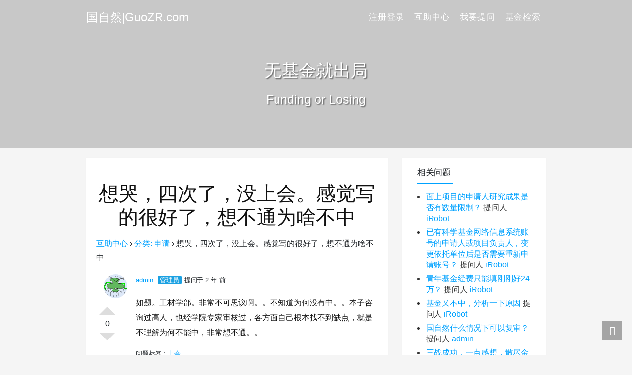

--- FILE ---
content_type: text/html; charset=UTF-8
request_url: https://guozr.com/isis/13426
body_size: 18356
content:
<!DOCTYPE html><html lang="zh-Hans"><head><script data-no-optimize="1">var litespeed_docref=sessionStorage.getItem("litespeed_docref");litespeed_docref&&(Object.defineProperty(document,"referrer",{get:function(){return litespeed_docref}}),sessionStorage.removeItem("litespeed_docref"));</script> <meta charset="UTF-8"><title>想哭，四次了，没上会。感觉写的很好了，想不通为啥不中 - 国自然|GuoZR.com</title><meta name="viewport" content="width=device-width, initial-scale=1, user-scalable=no"><meta name="format-detection" content="telphone=no, date=no, address=no, email=no"><meta name="theme-color" content="#282a2c"><meta name="keywords" itemprop="keywords" content=""><meta name="description" itemprop="description" content="互助中心 &rsaquo; 分类: 申请 &rsaquo; 想哭，四次了，没上会。感觉写的很好了，想不通为啥不中 0 赞 踩 admin 管理员提问于 2 年 前 如题。工材学部。非常不可思议啊。。不知道为何没有中。。本子咨询过高人，也经学院专家审核过，各方面自己根本找不到缺点，就是不理解为何不能中，非常想不通。。 问题标签：上会 20 回复 0 赞 踩 admin 管理员回复于 2 年 前 现在就知道结果的迟早会中 0 赞 踩 admin 管理员回复于 2 年 前 “找不到缺点”，应该就是缺点 admin 管理员 [&hellip;]"><meta itemprop="image" content="http://guozr.com/wp-content/themes/kratos-4.0.2/assets/img/default.jpg"><meta property="og:site_name" content="国自然|GuoZR.com"><meta property="og:url" content="https://guozr.com/isis/13426"><meta property="og:title" content="想哭，四次了，没上会。感觉写的很好了，想不通为啥不中"><meta property="og:image" content="http://guozr.com/wp-content/themes/kratos-4.0.2/assets/img/default.jpg"><meta property="og:image:type" content="image/webp"><meta property="og:locale" content="zh-Hans"><meta name="twitter:card" content="summary_large_image"><meta name="twitter:title" content="想哭，四次了，没上会。感觉写的很好了，想不通为啥不中"><meta name="twitter:creator" content=""><meta name='robots' content='max-image-preview:large' /><style>img:is([sizes="auto" i], [sizes^="auto," i]) { contain-intrinsic-size: 3000px 1500px }</style><style id="litespeed-ccss">body{--wp--preset--color--black:#000;--wp--preset--color--cyan-bluish-gray:#abb8c3;--wp--preset--color--white:#fff;--wp--preset--color--pale-pink:#f78da7;--wp--preset--color--vivid-red:#cf2e2e;--wp--preset--color--luminous-vivid-orange:#ff6900;--wp--preset--color--luminous-vivid-amber:#fcb900;--wp--preset--color--light-green-cyan:#7bdcb5;--wp--preset--color--vivid-green-cyan:#00d084;--wp--preset--color--pale-cyan-blue:#8ed1fc;--wp--preset--color--vivid-cyan-blue:#0693e3;--wp--preset--color--vivid-purple:#9b51e0;--wp--preset--gradient--vivid-cyan-blue-to-vivid-purple:linear-gradient(135deg,rgba(6,147,227,1) 0%,#9b51e0 100%);--wp--preset--gradient--light-green-cyan-to-vivid-green-cyan:linear-gradient(135deg,#7adcb4 0%,#00d082 100%);--wp--preset--gradient--luminous-vivid-amber-to-luminous-vivid-orange:linear-gradient(135deg,rgba(252,185,0,1) 0%,rgba(255,105,0,1) 100%);--wp--preset--gradient--luminous-vivid-orange-to-vivid-red:linear-gradient(135deg,rgba(255,105,0,1) 0%,#cf2e2e 100%);--wp--preset--gradient--very-light-gray-to-cyan-bluish-gray:linear-gradient(135deg,#eee 0%,#a9b8c3 100%);--wp--preset--gradient--cool-to-warm-spectrum:linear-gradient(135deg,#4aeadc 0%,#9778d1 20%,#cf2aba 40%,#ee2c82 60%,#fb6962 80%,#fef84c 100%);--wp--preset--gradient--blush-light-purple:linear-gradient(135deg,#ffceec 0%,#9896f0 100%);--wp--preset--gradient--blush-bordeaux:linear-gradient(135deg,#fecda5 0%,#fe2d2d 50%,#6b003e 100%);--wp--preset--gradient--luminous-dusk:linear-gradient(135deg,#ffcb70 0%,#c751c0 50%,#4158d0 100%);--wp--preset--gradient--pale-ocean:linear-gradient(135deg,#fff5cb 0%,#b6e3d4 50%,#33a7b5 100%);--wp--preset--gradient--electric-grass:linear-gradient(135deg,#caf880 0%,#71ce7e 100%);--wp--preset--gradient--midnight:linear-gradient(135deg,#020381 0%,#2874fc 100%);--wp--preset--duotone--dark-grayscale:url('#wp-duotone-dark-grayscale');--wp--preset--duotone--grayscale:url('#wp-duotone-grayscale');--wp--preset--duotone--purple-yellow:url('#wp-duotone-purple-yellow');--wp--preset--duotone--blue-red:url('#wp-duotone-blue-red');--wp--preset--duotone--midnight:url('#wp-duotone-midnight');--wp--preset--duotone--magenta-yellow:url('#wp-duotone-magenta-yellow');--wp--preset--duotone--purple-green:url('#wp-duotone-purple-green');--wp--preset--duotone--blue-orange:url('#wp-duotone-blue-orange');--wp--preset--font-size--small:13px;--wp--preset--font-size--medium:20px;--wp--preset--font-size--large:36px;--wp--preset--font-size--x-large:42px;--wp--preset--spacing--20:.44rem;--wp--preset--spacing--30:.67rem;--wp--preset--spacing--40:1rem;--wp--preset--spacing--50:1.5rem;--wp--preset--spacing--60:2.25rem;--wp--preset--spacing--70:3.38rem;--wp--preset--spacing--80:5.06rem;--wp--preset--shadow--natural:6px 6px 9px rgba(0,0,0,.2);--wp--preset--shadow--deep:12px 12px 50px rgba(0,0,0,.4);--wp--preset--shadow--sharp:6px 6px 0px rgba(0,0,0,.2);--wp--preset--shadow--outlined:6px 6px 0px -3px rgba(255,255,255,1),6px 6px rgba(0,0,0,1);--wp--preset--shadow--crisp:6px 6px 0px rgba(0,0,0,1)}.dwqa-container{box-shadow:border-box;-webkit-box-sizing:border-box}.dwqa-staff{background:#1ba1e2;color:#fff;padding:1px 5px;border-radius:3px;margin:0 5px}.dwqa-question-item{padding:0 0 0 80px;position:relative;margin-bottom:0}.dwqa-question-item .avatar{position:absolute;left:15px;top:0;border-radius:48px}.dwqa-question-item .dwqa-question-meta{font-size:small;margin-bottom:20px}.dwqa-question-vote{position:absolute;top:70px;left:6px;min-height:60px}.dwqa-question-vote .dwqa-vote{display:block;width:0;height:0;border:16px solid transparent!important;border-bottom-color:#ddd!important;text-indent:-9999px;position:absolute;top:-20px;text-decoration:none!important;box-shadow:none!important}.dwqa-question-vote .dwqa-vote-count{width:32px;text-align:center;top:14px;position:absolute;display:block;height:32px;line-height:32px}.dwqa-question-vote .dwqa-vote-down{border:16px solid transparent!important;border-bottom-color:transparent!important;border-top-color:#ddd!important;top:auto;bottom:-20px}.dwqa-question-item .dwqa-question-actions{float:right}.dwqa-answers-title{margin:20px 0 10px}.dwqa-answer-item{padding:20px 0 20px 70px;position:relative;border-top:1px solid #ddd;min-height:220px}.dwqa-answer-item .dwqa-answer-meta a{position:inherit}.dwqa-answer-item .avatar{position:absolute;left:0;top:20px;border-radius:48px}.dwqa-answer-item .dwqa-answer-meta{font-size:small;margin-bottom:20px}.dwqa-answer-item .dwqa-answer-actions{float:right}.dwqa-comments-list{background:#f9f9f9;padding:0 10px}.dwqa-breadcrumbs{margin-bottom:20px}:root{--blue:#007bff;--indigo:#6610f2;--purple:#6f42c1;--pink:#e83e8c;--red:#dc3545;--orange:#fd7e14;--yellow:#ffc107;--green:#28a745;--teal:#20c997;--cyan:#17a2b8;--white:#fff;--gray:#6c757d;--gray-dark:#343a40;--primary:#007bff;--secondary:#6c757d;--success:#28a745;--info:#17a2b8;--warning:#ffc107;--danger:#dc3545;--light:#f8f9fa;--dark:#343a40;--breakpoint-xs:0;--breakpoint-sm:576px;--breakpoint-md:768px;--breakpoint-lg:992px;--breakpoint-xl:1310px;--font-family-sans-serif:-apple-system,BlinkMacSystemFont,"Segoe UI",Roboto,"Helvetica Neue",Arial,"Noto Sans",sans-serif,"Apple Color Emoji","Segoe UI Emoji","Segoe UI Symbol","Noto Color Emoji";--font-family-monospace:SFMono-Regular,Menlo,Monaco,Consolas,"Liberation Mono","Courier New",monospace}*,:after,:before{box-sizing:border-box}html{font-family:sans-serif;line-height:1.15;-webkit-text-size-adjust:100%}nav{display:block}body{margin:0;font-family:-apple-system,BlinkMacSystemFont,"Segoe UI",Roboto,"Helvetica Neue",Arial,"Noto Sans",sans-serif,"Apple Color Emoji","Segoe UI Emoji","Segoe UI Symbol","Noto Color Emoji";font-size:1rem;font-weight:400;line-height:1.5;color:#212529;text-align:left;background-color:#fff}h1{margin-top:0;margin-bottom:.5rem}p{margin-top:0;margin-bottom:1rem}ul{margin-top:0;margin-bottom:1rem}a{color:#007bff;text-decoration:none;background-color:transparent}img{vertical-align:middle;border-style:none}button{border-radius:0}button,input{margin:0;font-family:inherit;font-size:inherit;line-height:inherit}button,input{overflow:visible}button{text-transform:none}[type=button],button{-webkit-appearance:button}[type=button]::-moz-focus-inner,button::-moz-focus-inner{padding:0;border-style:none}::-webkit-file-upload-button{font:inherit;-webkit-appearance:button}h1{margin-bottom:.5rem;font-weight:500;line-height:1.2}h1{font-size:2.5rem}.container{width:100%;padding-right:15px;padding-left:15px;margin-right:auto;margin-left:auto}@media (min-width:576px){.container{max-width:540px}}@media (min-width:768px){.container{max-width:720px}}@media (min-width:992px){.container{max-width:960px}}@media (min-width:1310px){.container{max-width:1280px}}@media (min-width:576px){.container{max-width:540px}}@media (min-width:768px){.container{max-width:720px}}@media (min-width:992px){.container{max-width:960px}}@media (min-width:1310px){.container{max-width:1280px}}.row{display:-ms-flexbox;display:flex;-ms-flex-wrap:wrap;flex-wrap:wrap;margin-right:-15px;margin-left:-15px}.col-lg-4,.col-lg-8{position:relative;width:100%;padding-right:15px;padding-left:15px}@media (min-width:992px){.col-lg-4{-ms-flex:0 0 33.333333%;flex:0 0 33.333333%;max-width:33.333333%}.col-lg-8{-ms-flex:0 0 66.666667%;flex:0 0 66.666667%;max-width:66.666667%}}.collapse:not(.show){display:none}.nav-link{display:block;padding:.5rem 1rem}.navbar{position:relative;display:-ms-flexbox;display:flex;-ms-flex-wrap:wrap;flex-wrap:wrap;-ms-flex-align:center;align-items:center;-ms-flex-pack:justify;justify-content:space-between;padding:.5rem 1rem}.navbar .container{display:-ms-flexbox;display:flex;-ms-flex-wrap:wrap;flex-wrap:wrap;-ms-flex-align:center;align-items:center;-ms-flex-pack:justify;justify-content:space-between}.navbar-brand{display:inline-block;padding-top:.3125rem;padding-bottom:.3125rem;margin-right:1rem;font-size:1.25rem;line-height:inherit;white-space:nowrap}.navbar-nav{display:-ms-flexbox;display:flex;-ms-flex-direction:column;flex-direction:column;padding-left:0;margin-bottom:0;list-style:none}.navbar-nav .nav-link{padding-right:0;padding-left:0}.navbar-collapse{-ms-flex-preferred-size:100%;flex-basis:100%;-ms-flex-positive:1;flex-grow:1;-ms-flex-align:center;align-items:center}.navbar-toggler{padding:.25rem .75rem;font-size:1.25rem;line-height:1;background-color:transparent;border:1px solid transparent;border-radius:.25rem}@media (max-width:991.98px){.navbar-expand-lg>.container{padding-right:0;padding-left:0}}@media (min-width:992px){.navbar-expand-lg{-ms-flex-flow:row nowrap;flex-flow:row nowrap;-ms-flex-pack:start;justify-content:flex-start}.navbar-expand-lg .navbar-nav{-ms-flex-direction:row;flex-direction:row}.navbar-expand-lg .navbar-nav .nav-link{padding-right:.5rem;padding-left:.5rem}.navbar-expand-lg>.container{-ms-flex-wrap:nowrap;flex-wrap:nowrap}.navbar-expand-lg .navbar-collapse{display:-ms-flexbox!important;display:flex!important;-ms-flex-preferred-size:auto;flex-basis:auto}.navbar-expand-lg .navbar-toggler{display:none}}.navbar-light .navbar-brand{color:rgba(0,0,0,.9)}.navbar-light .navbar-nav .nav-link{color:rgba(0,0,0,.5)}.navbar-light .navbar-toggler{color:rgba(0,0,0,.5);border-color:rgba(0,0,0,.1)}.d-none{display:none!important}@media (min-width:992px){.d-lg-block{display:block!important}}.fixed-top{position:fixed;top:0;right:0;left:0;z-index:1030}.m-0{margin:0!important}.py-4{padding-top:1.5rem!important}.py-4{padding-bottom:1.5rem!important}.ml-auto{margin-left:auto!important}.text-center{text-align:center!important}.kicon{font-family:kicon!important;font-size:16px;font-style:normal;-webkit-font-smoothing:antialiased;-moz-osx-font-smoothing:grayscale}.i-find:before{content:"\e63a"}.i-up:before{content:"\e62e"}body{overflow-x:hidden;background:#f5f5f5;font-weight:350;font-size:16px;font-family:-apple-system,BlinkMacSystemFont,opensans,Optima,"Microsoft Yahei",sans-serif;line-height:1.8}a{color:#00a2ff}p,ul{margin-bottom:16px;color:#333;font-size:16px}ul{margin:0 0 16px;padding-left:16px}ul>li{margin-bottom:6px;padding-left:2px;line-height:22px}h1{margin:0 0 30px;color:#111;font-weight:400}:active,:focus{outline:none}::-moz-placeholder{color:#fff}::-webkit-input-placeholder{color:#fff}:-ms-input-placeholder{color:#fff}::-webkit-selection{background:#ddd;color:#000;text-shadow:none}::-webkit-scrollbar{overflow:auto;width:10px;height:6.4px}::-webkit-scrollbar-thumb{min-width:25px;min-height:25px;border:1px solid #e0e0e0;background-color:#bbb}::-webkit-scrollbar-track{border:1px solid #efefef;background-color:#f7f7f7}.k-main.banner{padding:20px 0}@media only screen and (max-width:992px){.k-header{height:59px}.k-main.banner{padding-top:260px}}@media only screen and (max-width:768px){.k-header{height:50px}.k-main.banner{padding-top:255px}}.k-nav{position:absolute;background-color:rgba(40,42,44,.6)}.k-nav .navbar-brand{padding:0;color:#fff;font-size:24px}.k-nav .navbar-brand h1{display:inherit;margin:inherit;padding:inherit;color:inherit;color:inherit;font-weight:inherit;font-size:inherit;line-height:inherit}.k-nav .navbar-toggler{padding:13px;border-color:transparent;border-radius:0;color:#343a40;text-transform:uppercase;font-weight:600;font-size:12px}.k-nav .navbar-nav{position:relative}.k-nav .navbar-nav li{margin-bottom:0;padding-left:0;list-style:none}.k-nav .navbar-nav>li.nav-item>a{text-transform:uppercase;letter-spacing:1px;font-weight:400;font-size:17px}.k-nav .line{display:flex;width:24px;height:2px;background:#fff}.k-nav .second-line{margin:5px 0}.navbar-light .navbar-nav .nav-link{color:#fff}@media only screen and (min-width:992px){.k-nav{height:70px;border-bottom:1px solid transparent;background:0 0;-webkit-transform:translate3d(0,0,0);-moz-transform:translate3d(0,0,0);-o-transform:translate3d(0,0,0);transform:translate3d(0,0,0);-ms-transform:translate3d(0,0,0)}.k-nav .navbar-brand{padding:3px 0;color:#fff}.k-nav .navbar-nav>li.nav-item>a{padding:10px;color:#fff}}@media screen and (max-width:992px){.k-nav .navbar-nav>li.nav-item>a{font-size:16px}}@media screen and (max-width:768px){.k-nav .navbar-brand{font-size:19px}.navbar-light .navbar-nav .nav-link{font-size:16px}.k-nav .navbar-nav>li.nav-item>a{font-size:14px}}.k-header .banner{position:relative;height:300px}.k-header .banner .overlay{position:absolute;top:0;right:0;bottom:0;left:0;z-index:1;width:100%;background:rgba(66,64,64,.25)}.k-header .banner .content{position:relative;height:300px;background-position:center center;background-size:cover}.k-header .banner .content .introduce{position:absolute;top:37%;z-index:10;width:100%;color:#fff;text-shadow:2px 2px 2px #666}.k-header .banner .content .introduce .title{margin-bottom:5px;font-size:35px}.k-header .banner .content .introduce .mate{font-size:25px}@media screen and (max-width:768px){.k-header .banner{height:290px}.k-header .banner .content{height:290px}.k-header .banner .content .introduce{top:43%}.k-header .banner .content .introduce .title{font-size:30px}.k-header .banner .content .introduce .mate{font-size:20px}}.k-main .details .article{background-color:#fff;-webkit-box-shadow:0 1px 2px rgba(0,0,0,.1);-moz-box-shadow:0 1px 2px rgba(0,0,0,.1);box-shadow:0 1px 2px rgba(0,0,0,.1);word-wrap:break-word;word-break:break-all}.k-main .details .article>:first-child{margin-top:0}.k-main .details .article>:last-child{margin-bottom:0}.k-main .details .article .header{padding:0 20px 16px;text-align:center}.k-main .details .article .header .title{padding:24px 0 0;border:none;word-break:break-word}.k-main .details .article .content{padding:0 20px 16px;word-wrap:break-word;line-height:1.8;word-break:break-word}.k-main .details .article .content:after,.k-main .details .article .content p:after{clear:both;display:block;content:""}.k-main .details .article .header h1{margin-bottom:16px;font-weight:500}.k-main .details .article .content p{color:#151515;line-height:30px}.k-main .details .article .content img{height:auto;max-width:100%}.k-main .details .article .content>:last-child{margin-bottom:0}@media screen and (max-width:768px){.k-main .details .article .header{padding:0 16px 12px}.k-main .details .article .header h1{margin-bottom:14px;font-size:24px}.k-main .details .article .content p{font-size:15px}}.k-main .sidebar .widget{margin:0 0 23px;padding:15px 30px;border-radius:0;background-color:#fff;box-shadow:0 1px 2px rgba(0,0,0,.1)}.k-main .sidebar .title{position:relative;margin:0 0 15px;padding-bottom:7px;border-bottom:1px solid #e7e7e7;font-size:17px}.k-main .sidebar .title:after{position:absolute;bottom:0;left:0;width:72px;height:2px;background-color:#00a2ff;content:""}@media (min-width:992px){.navbar-expand-lg .navbar-nav .nav-link{padding-right:0;padding-left:32px}}.k-footer .f-toolbox>div{position:fixed;right:20px;z-index:999;text-align:center}.k-footer .f-toolbox .gotop .gotop-btn span,.k-footer .f-toolbox .search span{display:table-cell;width:40px;height:40px;color:#fff;vertical-align:middle;font-size:18px}.k-footer .f-toolbox .gotop{bottom:80px;visibility:hidden}.k-footer .f-toolbox .gotop .gotop-btn{display:table;width:40px;height:40px;color:#fff;text-align:center}.k-footer .f-toolbox .search{bottom:30px;display:table;background:rgba(132,132,132,.7)}.k-footer .f-toolbox .search input{width:100%;height:40px;border:0;background:0 0;color:#fff;font-size:17px}@media screen and (min-width:992px){.k-nav .navbar-brand h1{color:#fff}.k-nav .navbar-nav>li.nav-item>a{color:#fff}}</style><link rel="preload" data-asynced="1" data-optimized="2" as="style" onload="this.onload=null;this.rel='stylesheet'" href="https://guozr.com/wp-content/litespeed/css/3c712dd2f2dd919b2302ff308e1c72a0.css?ver=d545e" /><script data-optimized="1" type="litespeed/javascript" data-src="https://guozr.com/wp-content/plugins/litespeed-cache/assets/js/css_async.min.js"></script> <style id='classic-theme-styles-inline-css' type='text/css'>/*! This file is auto-generated */
.wp-block-button__link{color:#fff;background-color:#32373c;border-radius:9999px;box-shadow:none;text-decoration:none;padding:calc(.667em + 2px) calc(1.333em + 2px);font-size:1.125em}.wp-block-file__button{background:#32373c;color:#fff;text-decoration:none}</style><style id='global-styles-inline-css' type='text/css'>:root{--wp--preset--aspect-ratio--square: 1;--wp--preset--aspect-ratio--4-3: 4/3;--wp--preset--aspect-ratio--3-4: 3/4;--wp--preset--aspect-ratio--3-2: 3/2;--wp--preset--aspect-ratio--2-3: 2/3;--wp--preset--aspect-ratio--16-9: 16/9;--wp--preset--aspect-ratio--9-16: 9/16;--wp--preset--color--black: #000000;--wp--preset--color--cyan-bluish-gray: #abb8c3;--wp--preset--color--white: #ffffff;--wp--preset--color--pale-pink: #f78da7;--wp--preset--color--vivid-red: #cf2e2e;--wp--preset--color--luminous-vivid-orange: #ff6900;--wp--preset--color--luminous-vivid-amber: #fcb900;--wp--preset--color--light-green-cyan: #7bdcb5;--wp--preset--color--vivid-green-cyan: #00d084;--wp--preset--color--pale-cyan-blue: #8ed1fc;--wp--preset--color--vivid-cyan-blue: #0693e3;--wp--preset--color--vivid-purple: #9b51e0;--wp--preset--gradient--vivid-cyan-blue-to-vivid-purple: linear-gradient(135deg,rgba(6,147,227,1) 0%,rgb(155,81,224) 100%);--wp--preset--gradient--light-green-cyan-to-vivid-green-cyan: linear-gradient(135deg,rgb(122,220,180) 0%,rgb(0,208,130) 100%);--wp--preset--gradient--luminous-vivid-amber-to-luminous-vivid-orange: linear-gradient(135deg,rgba(252,185,0,1) 0%,rgba(255,105,0,1) 100%);--wp--preset--gradient--luminous-vivid-orange-to-vivid-red: linear-gradient(135deg,rgba(255,105,0,1) 0%,rgb(207,46,46) 100%);--wp--preset--gradient--very-light-gray-to-cyan-bluish-gray: linear-gradient(135deg,rgb(238,238,238) 0%,rgb(169,184,195) 100%);--wp--preset--gradient--cool-to-warm-spectrum: linear-gradient(135deg,rgb(74,234,220) 0%,rgb(151,120,209) 20%,rgb(207,42,186) 40%,rgb(238,44,130) 60%,rgb(251,105,98) 80%,rgb(254,248,76) 100%);--wp--preset--gradient--blush-light-purple: linear-gradient(135deg,rgb(255,206,236) 0%,rgb(152,150,240) 100%);--wp--preset--gradient--blush-bordeaux: linear-gradient(135deg,rgb(254,205,165) 0%,rgb(254,45,45) 50%,rgb(107,0,62) 100%);--wp--preset--gradient--luminous-dusk: linear-gradient(135deg,rgb(255,203,112) 0%,rgb(199,81,192) 50%,rgb(65,88,208) 100%);--wp--preset--gradient--pale-ocean: linear-gradient(135deg,rgb(255,245,203) 0%,rgb(182,227,212) 50%,rgb(51,167,181) 100%);--wp--preset--gradient--electric-grass: linear-gradient(135deg,rgb(202,248,128) 0%,rgb(113,206,126) 100%);--wp--preset--gradient--midnight: linear-gradient(135deg,rgb(2,3,129) 0%,rgb(40,116,252) 100%);--wp--preset--font-size--small: 13px;--wp--preset--font-size--medium: 20px;--wp--preset--font-size--large: 36px;--wp--preset--font-size--x-large: 42px;--wp--preset--spacing--20: 0.44rem;--wp--preset--spacing--30: 0.67rem;--wp--preset--spacing--40: 1rem;--wp--preset--spacing--50: 1.5rem;--wp--preset--spacing--60: 2.25rem;--wp--preset--spacing--70: 3.38rem;--wp--preset--spacing--80: 5.06rem;--wp--preset--shadow--natural: 6px 6px 9px rgba(0, 0, 0, 0.2);--wp--preset--shadow--deep: 12px 12px 50px rgba(0, 0, 0, 0.4);--wp--preset--shadow--sharp: 6px 6px 0px rgba(0, 0, 0, 0.2);--wp--preset--shadow--outlined: 6px 6px 0px -3px rgba(255, 255, 255, 1), 6px 6px rgba(0, 0, 0, 1);--wp--preset--shadow--crisp: 6px 6px 0px rgba(0, 0, 0, 1);}:where(.is-layout-flex){gap: 0.5em;}:where(.is-layout-grid){gap: 0.5em;}body .is-layout-flex{display: flex;}.is-layout-flex{flex-wrap: wrap;align-items: center;}.is-layout-flex > :is(*, div){margin: 0;}body .is-layout-grid{display: grid;}.is-layout-grid > :is(*, div){margin: 0;}:where(.wp-block-columns.is-layout-flex){gap: 2em;}:where(.wp-block-columns.is-layout-grid){gap: 2em;}:where(.wp-block-post-template.is-layout-flex){gap: 1.25em;}:where(.wp-block-post-template.is-layout-grid){gap: 1.25em;}.has-black-color{color: var(--wp--preset--color--black) !important;}.has-cyan-bluish-gray-color{color: var(--wp--preset--color--cyan-bluish-gray) !important;}.has-white-color{color: var(--wp--preset--color--white) !important;}.has-pale-pink-color{color: var(--wp--preset--color--pale-pink) !important;}.has-vivid-red-color{color: var(--wp--preset--color--vivid-red) !important;}.has-luminous-vivid-orange-color{color: var(--wp--preset--color--luminous-vivid-orange) !important;}.has-luminous-vivid-amber-color{color: var(--wp--preset--color--luminous-vivid-amber) !important;}.has-light-green-cyan-color{color: var(--wp--preset--color--light-green-cyan) !important;}.has-vivid-green-cyan-color{color: var(--wp--preset--color--vivid-green-cyan) !important;}.has-pale-cyan-blue-color{color: var(--wp--preset--color--pale-cyan-blue) !important;}.has-vivid-cyan-blue-color{color: var(--wp--preset--color--vivid-cyan-blue) !important;}.has-vivid-purple-color{color: var(--wp--preset--color--vivid-purple) !important;}.has-black-background-color{background-color: var(--wp--preset--color--black) !important;}.has-cyan-bluish-gray-background-color{background-color: var(--wp--preset--color--cyan-bluish-gray) !important;}.has-white-background-color{background-color: var(--wp--preset--color--white) !important;}.has-pale-pink-background-color{background-color: var(--wp--preset--color--pale-pink) !important;}.has-vivid-red-background-color{background-color: var(--wp--preset--color--vivid-red) !important;}.has-luminous-vivid-orange-background-color{background-color: var(--wp--preset--color--luminous-vivid-orange) !important;}.has-luminous-vivid-amber-background-color{background-color: var(--wp--preset--color--luminous-vivid-amber) !important;}.has-light-green-cyan-background-color{background-color: var(--wp--preset--color--light-green-cyan) !important;}.has-vivid-green-cyan-background-color{background-color: var(--wp--preset--color--vivid-green-cyan) !important;}.has-pale-cyan-blue-background-color{background-color: var(--wp--preset--color--pale-cyan-blue) !important;}.has-vivid-cyan-blue-background-color{background-color: var(--wp--preset--color--vivid-cyan-blue) !important;}.has-vivid-purple-background-color{background-color: var(--wp--preset--color--vivid-purple) !important;}.has-black-border-color{border-color: var(--wp--preset--color--black) !important;}.has-cyan-bluish-gray-border-color{border-color: var(--wp--preset--color--cyan-bluish-gray) !important;}.has-white-border-color{border-color: var(--wp--preset--color--white) !important;}.has-pale-pink-border-color{border-color: var(--wp--preset--color--pale-pink) !important;}.has-vivid-red-border-color{border-color: var(--wp--preset--color--vivid-red) !important;}.has-luminous-vivid-orange-border-color{border-color: var(--wp--preset--color--luminous-vivid-orange) !important;}.has-luminous-vivid-amber-border-color{border-color: var(--wp--preset--color--luminous-vivid-amber) !important;}.has-light-green-cyan-border-color{border-color: var(--wp--preset--color--light-green-cyan) !important;}.has-vivid-green-cyan-border-color{border-color: var(--wp--preset--color--vivid-green-cyan) !important;}.has-pale-cyan-blue-border-color{border-color: var(--wp--preset--color--pale-cyan-blue) !important;}.has-vivid-cyan-blue-border-color{border-color: var(--wp--preset--color--vivid-cyan-blue) !important;}.has-vivid-purple-border-color{border-color: var(--wp--preset--color--vivid-purple) !important;}.has-vivid-cyan-blue-to-vivid-purple-gradient-background{background: var(--wp--preset--gradient--vivid-cyan-blue-to-vivid-purple) !important;}.has-light-green-cyan-to-vivid-green-cyan-gradient-background{background: var(--wp--preset--gradient--light-green-cyan-to-vivid-green-cyan) !important;}.has-luminous-vivid-amber-to-luminous-vivid-orange-gradient-background{background: var(--wp--preset--gradient--luminous-vivid-amber-to-luminous-vivid-orange) !important;}.has-luminous-vivid-orange-to-vivid-red-gradient-background{background: var(--wp--preset--gradient--luminous-vivid-orange-to-vivid-red) !important;}.has-very-light-gray-to-cyan-bluish-gray-gradient-background{background: var(--wp--preset--gradient--very-light-gray-to-cyan-bluish-gray) !important;}.has-cool-to-warm-spectrum-gradient-background{background: var(--wp--preset--gradient--cool-to-warm-spectrum) !important;}.has-blush-light-purple-gradient-background{background: var(--wp--preset--gradient--blush-light-purple) !important;}.has-blush-bordeaux-gradient-background{background: var(--wp--preset--gradient--blush-bordeaux) !important;}.has-luminous-dusk-gradient-background{background: var(--wp--preset--gradient--luminous-dusk) !important;}.has-pale-ocean-gradient-background{background: var(--wp--preset--gradient--pale-ocean) !important;}.has-electric-grass-gradient-background{background: var(--wp--preset--gradient--electric-grass) !important;}.has-midnight-gradient-background{background: var(--wp--preset--gradient--midnight) !important;}.has-small-font-size{font-size: var(--wp--preset--font-size--small) !important;}.has-medium-font-size{font-size: var(--wp--preset--font-size--medium) !important;}.has-large-font-size{font-size: var(--wp--preset--font-size--large) !important;}.has-x-large-font-size{font-size: var(--wp--preset--font-size--x-large) !important;}
:where(.wp-block-post-template.is-layout-flex){gap: 1.25em;}:where(.wp-block-post-template.is-layout-grid){gap: 1.25em;}
:where(.wp-block-columns.is-layout-flex){gap: 2em;}:where(.wp-block-columns.is-layout-grid){gap: 2em;}
:root :where(.wp-block-pullquote){font-size: 1.5em;line-height: 1.6;}</style><style id='kratos-inline-css' type='text/css'>@media screen and (min-width: 992px) {
            .k-nav .navbar-brand h1 {
                color: #ffffff;
            }
            .k-nav .navbar-nav > li.nav-item > a {
                color: #ffffff;
            }
        }</style><link rel="alternate" title="oEmbed (JSON)" type="application/json+oembed" href="https://guozr.com/wp-json/oembed/1.0/embed?url=https%3A%2F%2Fguozr.com%2Fisis%2F13426" /><link rel="alternate" title="oEmbed (XML)" type="text/xml+oembed" href="https://guozr.com/wp-json/oembed/1.0/embed?url=https%3A%2F%2Fguozr.com%2Fisis%2F13426&#038;format=xml" />
 <script type="litespeed/javascript" data-src="//pagead2.googlesyndication.com/pagead/js/adsbygoogle.js"></script> <script type="litespeed/javascript">(adsbygoogle=window.adsbygoogle||[]).push({google_ad_client:"ca-pub-2046484794017781",enable_page_level_ads:!0})</script> <script charset="UTF-8" id="LA_COLLECT" type="litespeed/javascript" data-src="//sdk.51.la/js-sdk-pro.min.js"></script> <script type="litespeed/javascript">LA.init({id:"JcwuWNMPFdga9pHi",ck:"JcwuWNMPFdga9pHi"})</script><script type="litespeed/javascript" data-src="https://guozr.com/wp-includes/js/jquery/jquery.min.js" id="jquery-core-js"></script> <script></script></head><body><div class="k-header"><nav class="k-nav navbar navbar-expand-lg navbar-light fixed-top" ><div class="container">
<a class="navbar-brand" href="https://guozr.com"><h1>国自然|GuoZR.com</h1>                </a>
<button class="navbar-toggler navbar-toggler-right" id="navbutton" type="button" data-toggle="collapse" data-target="#navbarResponsive" aria-controls="navbarResponsive" aria-expanded="false" aria-label="Toggle navigation">
<span class="line first-line"></span>
<span class="line second-line"></span>
<span class="line third-line"></span>
</button><div id="navbarResponsive" class="collapse navbar-collapse"><ul id="menu-%e6%8f%90%e5%87%ba%e9%97%ae%e9%a2%98" class="navbar-nav ml-auto"><li class="nav-item" ><a title="注册登录" href="https://guozr.com/wp-login.php" class="nav-link">注册登录</a></li><li class="nav-item" ><a title="互助中心" href="https://guozr.com/isis" class="nav-link">互助中心</a></li><li class="nav-item" ><a title="我要提问" href="https://guozr.com/wp-admin/post-new.php?post_type=dwqa-question" class="nav-link">我要提问</a></li><li class="nav-item" ><a title="基金检索" href="https://kd.nsfc.cn/" class="nav-link">基金检索</a></li></ul></div></div></nav><div class="banner"><div class="overlay"></div><div class="content text-center" style="background-image: url(http://guozr.com/wp-content/themes/kratos-4.0.2/assets/img/background.jpg);"><div class="introduce animate__animated animate__fadeInUp"><div class="title">无基金就出局</div><div class="mate">Funding or Losing</div></div></div></div></div><div class="k-main banner" style="background:#f5f5f5"><div class="container"><div class="row"><div class="col-lg-8 details"><div class="article py-4"><div class="header text-center"><h1 class="title m-0">想哭，四次了，没上会。感觉写的很好了，想不通为啥不中</h1></div><div class="content" id="lightgallery"><div class="dwqa-container" ><div class="dwqa-single-question"><div class="dwqa-breadcrumbs"><a href="https://guozr.com/isis">互助中心</a><span class="dwqa-sep"> &rsaquo; </span><a href="https://guozr.com/isis/category/application">分类: 申请</a><span class="dwqa-sep"> &rsaquo; </span><span class="dwqa-current">想哭，四次了，没上会。感觉写的很好了，想不通为啥不中</span></div><div class="dwqa-question-item"><div class="dwqa-question-vote" data-nonce="1839cc9337" data-post="13426">
<span class="dwqa-vote-count">0</span>
<a class="dwqa-vote dwqa-vote-up" href="#">赞</a>
<a class="dwqa-vote dwqa-vote-down" href="#">踩</a></div><div class="dwqa-question-meta">
<span><a href="https://guozr.com/isis?user=admin"><img data-lazyloaded="1" src="[data-uri]" alt='' data-src='https://gravatar.loli.net/avatar/18f86fa9f0032596b580592ee6a29c7d2c9a73c51cb85a2cffdcb7f44df100d5?s=48&#038;d=monsterid&#038;r=pg' data-srcset='https://gravatar.loli.net/avatar/18f86fa9f0032596b580592ee6a29c7d2c9a73c51cb85a2cffdcb7f44df100d5?s=96&#038;d=monsterid&#038;r=pg 2x' class='avatar avatar-48 photo' height='48' width='48' decoding='async'/>admin</a> <span class="dwqa-label dwqa-staff">管理员</span>提问于 2 年 前</span>		<span class="dwqa-question-actions"></span></div><div class="dwqa-question-content"><p>如题。工材学部。非常不可思议啊。。不知道为何没有中。。本子咨询过高人，也经学院专家审核过，各方面自己根本找不到缺点，就是不理解为何不能中，非常想不通。。</p></div><div class="dwqa-question-footer"><div class="dwqa-question-meta">
<span class="dwqa-question-tag">问题标签：<a href="https://guozr.com/isis/tag/%e4%b8%8a%e4%bc%9a" rel="tag">上会</a></span></div></div><div class="dwqa-comments"><div class="dwqa-comments-list"></div></div></div><div class="dwqa-answers"><div class="dwqa-answers-title">20 回复</div><div class="dwqa-answers-list"><div class="dwqa-answer-item"><div class="dwqa-answer-vote" data-nonce="7b2bb69e80" data-post="13427">
<span class="dwqa-vote-count">0</span>
<a class="dwqa-vote dwqa-vote-up" href="#">赞</a>
<a class="dwqa-vote dwqa-vote-down" href="#">踩</a></div><div class="dwqa-answer-meta">
<span><a href="https://guozr.com/isis?user=admin"><img data-lazyloaded="1" src="[data-uri]" alt='' data-src='https://gravatar.loli.net/avatar/18f86fa9f0032596b580592ee6a29c7d2c9a73c51cb85a2cffdcb7f44df100d5?s=48&#038;d=monsterid&#038;r=pg' data-srcset='https://gravatar.loli.net/avatar/18f86fa9f0032596b580592ee6a29c7d2c9a73c51cb85a2cffdcb7f44df100d5?s=96&#038;d=monsterid&#038;r=pg 2x' class='avatar avatar-48 photo' height='48' width='48' decoding='async'/>admin</a> <span class="dwqa-label dwqa-staff">管理员</span>回复于 2 年 前</span>				<span class="dwqa-answer-actions"></span></div><div class="dwqa-answer-content"><p>现在就知道结果的迟早会中</p></div><div class="dwqa-comments"><div class="dwqa-comments-list"></div></div></div><div class="dwqa-answer-item"><div class="dwqa-answer-vote" data-nonce="7b2bb69e80" data-post="13428">
<span class="dwqa-vote-count">0</span>
<a class="dwqa-vote dwqa-vote-up" href="#">赞</a>
<a class="dwqa-vote dwqa-vote-down" href="#">踩</a></div><div class="dwqa-answer-meta">
<span><a href="https://guozr.com/isis?user=admin"><img data-lazyloaded="1" src="[data-uri]" alt='' data-src='https://gravatar.loli.net/avatar/18f86fa9f0032596b580592ee6a29c7d2c9a73c51cb85a2cffdcb7f44df100d5?s=48&#038;d=monsterid&#038;r=pg' data-srcset='https://gravatar.loli.net/avatar/18f86fa9f0032596b580592ee6a29c7d2c9a73c51cb85a2cffdcb7f44df100d5?s=96&#038;d=monsterid&#038;r=pg 2x' class='avatar avatar-48 photo' height='48' width='48' decoding='async'/>admin</a> <span class="dwqa-label dwqa-staff">管理员</span>回复于 2 年 前</span>				<span class="dwqa-answer-actions"></span></div><div class="dwqa-answer-content"><p>“找不到缺点”，应该就是缺点</p></div><div class="dwqa-comments"><div class="dwqa-comments-list"><div class="dwqa-comment"><div class="dwqa-comment-meta">
<a href="https://guozr.com/isis?user=admin"><img data-lazyloaded="1" src="[data-uri]" alt='' data-src='https://gravatar.loli.net/avatar/18f86fa9f0032596b580592ee6a29c7d2c9a73c51cb85a2cffdcb7f44df100d5?s=16&#038;d=monsterid&#038;r=pg' data-srcset='https://gravatar.loli.net/avatar/18f86fa9f0032596b580592ee6a29c7d2c9a73c51cb85a2cffdcb7f44df100d5?s=32&#038;d=monsterid&#038;r=pg 2x' class='avatar avatar-16 photo' height='16' width='16' decoding='async'/>admin</a>
<span class="dwqa-label dwqa-staff">管理员</span>		回复于 2 年 前<div class="dwqa-comment-actions"></div></div><p>是的 基金申报书就没有绝对完美一说 楼主说自己找不到缺点 但是评审人可能找出不少问题。</p></div></li></div></div></div><div class="dwqa-answer-item"><div class="dwqa-answer-vote" data-nonce="7b2bb69e80" data-post="13429">
<span class="dwqa-vote-count">0</span>
<a class="dwqa-vote dwqa-vote-up" href="#">赞</a>
<a class="dwqa-vote dwqa-vote-down" href="#">踩</a></div><div class="dwqa-answer-meta">
<span><a href="https://guozr.com/isis?user=admin"><img data-lazyloaded="1" src="[data-uri]" alt='' data-src='https://gravatar.loli.net/avatar/18f86fa9f0032596b580592ee6a29c7d2c9a73c51cb85a2cffdcb7f44df100d5?s=48&#038;d=monsterid&#038;r=pg' data-srcset='https://gravatar.loli.net/avatar/18f86fa9f0032596b580592ee6a29c7d2c9a73c51cb85a2cffdcb7f44df100d5?s=96&#038;d=monsterid&#038;r=pg 2x' class='avatar avatar-48 photo' height='48' width='48' decoding='async'/>admin</a> <span class="dwqa-label dwqa-staff">管理员</span>回复于 2 年 前</span>				<span class="dwqa-answer-actions"></span></div><div class="dwqa-answer-content"><p>看你的专业是投的F0301吧，青基么？0301太卷啦，没上会么？</p></div><div class="dwqa-comments"><div class="dwqa-comments-list"></div></div></div><div class="dwqa-answer-item"><div class="dwqa-answer-vote" data-nonce="7b2bb69e80" data-post="13430">
<span class="dwqa-vote-count">0</span>
<a class="dwqa-vote dwqa-vote-up" href="#">赞</a>
<a class="dwqa-vote dwqa-vote-down" href="#">踩</a></div><div class="dwqa-answer-meta">
<span><a href="https://guozr.com/isis?user=admin"><img data-lazyloaded="1" src="[data-uri]" alt='' data-src='https://gravatar.loli.net/avatar/18f86fa9f0032596b580592ee6a29c7d2c9a73c51cb85a2cffdcb7f44df100d5?s=48&#038;d=monsterid&#038;r=pg' data-srcset='https://gravatar.loli.net/avatar/18f86fa9f0032596b580592ee6a29c7d2c9a73c51cb85a2cffdcb7f44df100d5?s=96&#038;d=monsterid&#038;r=pg 2x' class='avatar avatar-48 photo' height='48' width='48' decoding='async'/>admin</a> <span class="dwqa-label dwqa-staff">管理员</span>回复于 2 年 前</span>				<span class="dwqa-answer-actions"></span></div><div class="dwqa-answer-content"><p>有时候基金真的很玄学，没办法，做好自己的事，其他只能听天由命了。</p></div><div class="dwqa-comments"><div class="dwqa-comments-list"></div></div></div><div class="dwqa-answer-item"><div class="dwqa-answer-vote" data-nonce="7b2bb69e80" data-post="13431">
<span class="dwqa-vote-count">0</span>
<a class="dwqa-vote dwqa-vote-up" href="#">赞</a>
<a class="dwqa-vote dwqa-vote-down" href="#">踩</a></div><div class="dwqa-answer-meta">
<span><a href="https://guozr.com/isis?user=admin"><img data-lazyloaded="1" src="[data-uri]" alt='' data-src='https://gravatar.loli.net/avatar/18f86fa9f0032596b580592ee6a29c7d2c9a73c51cb85a2cffdcb7f44df100d5?s=48&#038;d=monsterid&#038;r=pg' data-srcset='https://gravatar.loli.net/avatar/18f86fa9f0032596b580592ee6a29c7d2c9a73c51cb85a2cffdcb7f44df100d5?s=96&#038;d=monsterid&#038;r=pg 2x' class='avatar avatar-48 photo' height='48' width='48' decoding='async'/>admin</a> <span class="dwqa-label dwqa-staff">管理员</span>回复于 2 年 前</span>				<span class="dwqa-answer-actions"></span></div><div class="dwqa-answer-content"><p>基金上的事情，都是想着想着就想通了。经常收到截然相反的评价</p></div><div class="dwqa-comments"><div class="dwqa-comments-list"></div></div></div><div class="dwqa-answer-item"><div class="dwqa-answer-vote" data-nonce="7b2bb69e80" data-post="13432">
<span class="dwqa-vote-count">0</span>
<a class="dwqa-vote dwqa-vote-up" href="#">赞</a>
<a class="dwqa-vote dwqa-vote-down" href="#">踩</a></div><div class="dwqa-answer-meta">
<span><a href="https://guozr.com/isis?user=admin"><img data-lazyloaded="1" src="[data-uri]" alt='' data-src='https://gravatar.loli.net/avatar/18f86fa9f0032596b580592ee6a29c7d2c9a73c51cb85a2cffdcb7f44df100d5?s=48&#038;d=monsterid&#038;r=pg' data-srcset='https://gravatar.loli.net/avatar/18f86fa9f0032596b580592ee6a29c7d2c9a73c51cb85a2cffdcb7f44df100d5?s=96&#038;d=monsterid&#038;r=pg 2x' class='avatar avatar-48 photo' height='48' width='48' decoding='async'/>admin</a> <span class="dwqa-label dwqa-staff">管理员</span>回复于 2 年 前</span>				<span class="dwqa-answer-actions"></span></div><div class="dwqa-answer-content"><p>本子只是一方面，前期研究基础，代表作档次，学校平台都是要考虑的因素。有些评审专家很看重文章档次，如果文章质量不高，本子写的好他也觉得你做不出来。如果你前期基础好，本子质量高也被刷，那可能是被关系户挤下去了，这种情况只能明年再战了。</p></div><div class="dwqa-comments"><div class="dwqa-comments-list"></div></div></div><div class="dwqa-answer-item"><div class="dwqa-answer-vote" data-nonce="7b2bb69e80" data-post="13433">
<span class="dwqa-vote-count">0</span>
<a class="dwqa-vote dwqa-vote-up" href="#">赞</a>
<a class="dwqa-vote dwqa-vote-down" href="#">踩</a></div><div class="dwqa-answer-meta">
<span><a href="https://guozr.com/isis?user=admin"><img data-lazyloaded="1" src="[data-uri]" alt='' data-src='https://gravatar.loli.net/avatar/18f86fa9f0032596b580592ee6a29c7d2c9a73c51cb85a2cffdcb7f44df100d5?s=48&#038;d=monsterid&#038;r=pg' data-srcset='https://gravatar.loli.net/avatar/18f86fa9f0032596b580592ee6a29c7d2c9a73c51cb85a2cffdcb7f44df100d5?s=96&#038;d=monsterid&#038;r=pg 2x' class='avatar avatar-48 photo' height='48' width='48' decoding='async'/>admin</a> <span class="dwqa-label dwqa-staff">管理员</span>回复于 2 年 前</span>				<span class="dwqa-answer-actions"></span></div><div class="dwqa-answer-content"><p>现在基金资助率太低了，随机性很大。</p></div><div class="dwqa-comments"><div class="dwqa-comments-list"></div></div></div><div class="dwqa-answer-item"><div class="dwqa-answer-vote" data-nonce="7b2bb69e80" data-post="13434">
<span class="dwqa-vote-count">0</span>
<a class="dwqa-vote dwqa-vote-up" href="#">赞</a>
<a class="dwqa-vote dwqa-vote-down" href="#">踩</a></div><div class="dwqa-answer-meta">
<span><a href="https://guozr.com/isis?user=admin"><img data-lazyloaded="1" src="[data-uri]" alt='' data-src='https://gravatar.loli.net/avatar/18f86fa9f0032596b580592ee6a29c7d2c9a73c51cb85a2cffdcb7f44df100d5?s=48&#038;d=monsterid&#038;r=pg' data-srcset='https://gravatar.loli.net/avatar/18f86fa9f0032596b580592ee6a29c7d2c9a73c51cb85a2cffdcb7f44df100d5?s=96&#038;d=monsterid&#038;r=pg 2x' class='avatar avatar-48 photo' height='48' width='48' decoding='async'/>admin</a> <span class="dwqa-label dwqa-staff">管理员</span>回复于 2 年 前</span>				<span class="dwqa-answer-actions"></span></div><div class="dwqa-answer-content"><p>告诉你个消息，一个朋友连续申报青年，第六年才中。</p></div><div class="dwqa-comments"><div class="dwqa-comments-list"></div></div></div><div class="dwqa-answer-item"><div class="dwqa-answer-vote" data-nonce="7b2bb69e80" data-post="13435">
<span class="dwqa-vote-count">0</span>
<a class="dwqa-vote dwqa-vote-up" href="#">赞</a>
<a class="dwqa-vote dwqa-vote-down" href="#">踩</a></div><div class="dwqa-answer-meta">
<span><a href="https://guozr.com/isis?user=admin"><img data-lazyloaded="1" src="[data-uri]" alt='' data-src='https://gravatar.loli.net/avatar/18f86fa9f0032596b580592ee6a29c7d2c9a73c51cb85a2cffdcb7f44df100d5?s=48&#038;d=monsterid&#038;r=pg' data-srcset='https://gravatar.loli.net/avatar/18f86fa9f0032596b580592ee6a29c7d2c9a73c51cb85a2cffdcb7f44df100d5?s=96&#038;d=monsterid&#038;r=pg 2x' class='avatar avatar-48 photo' height='48' width='48' decoding='async'/>admin</a> <span class="dwqa-label dwqa-staff">管理员</span>回复于 2 年 前</span>				<span class="dwqa-answer-actions"></span></div><div class="dwqa-answer-content"><p>太自信了！面对八股文，有这么自信的，就是你了！</p></div><div class="dwqa-comments"><div class="dwqa-comments-list"></div></div></div><div class="dwqa-answer-item"><div class="dwqa-answer-vote" data-nonce="7b2bb69e80" data-post="13436">
<span class="dwqa-vote-count">0</span>
<a class="dwqa-vote dwqa-vote-up" href="#">赞</a>
<a class="dwqa-vote dwqa-vote-down" href="#">踩</a></div><div class="dwqa-answer-meta">
<span><a href="https://guozr.com/isis?user=admin"><img data-lazyloaded="1" src="[data-uri]" alt='' data-src='https://gravatar.loli.net/avatar/18f86fa9f0032596b580592ee6a29c7d2c9a73c51cb85a2cffdcb7f44df100d5?s=48&#038;d=monsterid&#038;r=pg' data-srcset='https://gravatar.loli.net/avatar/18f86fa9f0032596b580592ee6a29c7d2c9a73c51cb85a2cffdcb7f44df100d5?s=96&#038;d=monsterid&#038;r=pg 2x' class='avatar avatar-48 photo' height='48' width='48' decoding='async'/>admin</a> <span class="dwqa-label dwqa-staff">管理员</span>回复于 2 年 前</span>				<span class="dwqa-answer-actions"></span></div><div class="dwqa-answer-content"><p>肯定有原因，你自己不清楚而已。学校平台如何？</p></div><div class="dwqa-comments"><div class="dwqa-comments-list"></div></div></div><div class="dwqa-answer-item"><div class="dwqa-answer-vote" data-nonce="7b2bb69e80" data-post="13437">
<span class="dwqa-vote-count">0</span>
<a class="dwqa-vote dwqa-vote-up" href="#">赞</a>
<a class="dwqa-vote dwqa-vote-down" href="#">踩</a></div><div class="dwqa-answer-meta">
<span><a href="https://guozr.com/isis?user=admin"><img data-lazyloaded="1" src="[data-uri]" alt='' data-src='https://gravatar.loli.net/avatar/18f86fa9f0032596b580592ee6a29c7d2c9a73c51cb85a2cffdcb7f44df100d5?s=48&#038;d=monsterid&#038;r=pg' data-srcset='https://gravatar.loli.net/avatar/18f86fa9f0032596b580592ee6a29c7d2c9a73c51cb85a2cffdcb7f44df100d5?s=96&#038;d=monsterid&#038;r=pg 2x' class='avatar avatar-48 photo' height='48' width='48' decoding='async'/>admin</a> <span class="dwqa-label dwqa-staff">管理员</span>回复于 2 年 前</span>				<span class="dwqa-answer-actions"></span></div><div class="dwqa-answer-content"><p>我听一个会评的长江学者说的，就是业内主流期刊越多越好！你发的文章人家必须承认，必须有重量级论文支撑！</p></div><div class="dwqa-comments"><div class="dwqa-comments-list"></div></div></div><div class="dwqa-answer-item"><div class="dwqa-answer-vote" data-nonce="7b2bb69e80" data-post="13438">
<span class="dwqa-vote-count">0</span>
<a class="dwqa-vote dwqa-vote-up" href="#">赞</a>
<a class="dwqa-vote dwqa-vote-down" href="#">踩</a></div><div class="dwqa-answer-meta">
<span><a href="https://guozr.com/isis?user=admin"><img data-lazyloaded="1" src="[data-uri]" alt='' data-src='https://gravatar.loli.net/avatar/18f86fa9f0032596b580592ee6a29c7d2c9a73c51cb85a2cffdcb7f44df100d5?s=48&#038;d=monsterid&#038;r=pg' data-srcset='https://gravatar.loli.net/avatar/18f86fa9f0032596b580592ee6a29c7d2c9a73c51cb85a2cffdcb7f44df100d5?s=96&#038;d=monsterid&#038;r=pg 2x' class='avatar avatar-48 photo' height='48' width='48' decoding='async'/>admin</a> <span class="dwqa-label dwqa-staff">管理员</span>回复于 2 年 前</span>				<span class="dwqa-answer-actions"></span></div><div class="dwqa-answer-content"><p>评了这么多年，每年基本10～20的本子，没缺点的本子还没见过。</p></div><div class="dwqa-comments"><div class="dwqa-comments-list"></div></div></div><div class="dwqa-answer-item"><div class="dwqa-answer-vote" data-nonce="7b2bb69e80" data-post="13439">
<span class="dwqa-vote-count">0</span>
<a class="dwqa-vote dwqa-vote-up" href="#">赞</a>
<a class="dwqa-vote dwqa-vote-down" href="#">踩</a></div><div class="dwqa-answer-meta">
<span><a href="https://guozr.com/isis?user=admin"><img data-lazyloaded="1" src="[data-uri]" alt='' data-src='https://gravatar.loli.net/avatar/18f86fa9f0032596b580592ee6a29c7d2c9a73c51cb85a2cffdcb7f44df100d5?s=48&#038;d=monsterid&#038;r=pg' data-srcset='https://gravatar.loli.net/avatar/18f86fa9f0032596b580592ee6a29c7d2c9a73c51cb85a2cffdcb7f44df100d5?s=96&#038;d=monsterid&#038;r=pg 2x' class='avatar avatar-48 photo' height='48' width='48' decoding='async'/>admin</a> <span class="dwqa-label dwqa-staff">管理员</span>回复于 2 年 前</span>				<span class="dwqa-answer-actions"></span></div><div class="dwqa-answer-content"><p>这是一个概率问题，基础好、本子好、平台好的人概率大，但也不是100%，反之概率很低但也不是0%。<br />既然不中一定是你做的不够好，继续加油，补足各方面的短板或者加大优势，明年还是大概率，预祝~</p></div><div class="dwqa-comments"><div class="dwqa-comments-list"></div></div></div><div class="dwqa-answer-item"><div class="dwqa-answer-vote" data-nonce="7b2bb69e80" data-post="13440">
<span class="dwqa-vote-count">0</span>
<a class="dwqa-vote dwqa-vote-up" href="#">赞</a>
<a class="dwqa-vote dwqa-vote-down" href="#">踩</a></div><div class="dwqa-answer-meta">
<span><a href="https://guozr.com/isis?user=admin"><img data-lazyloaded="1" src="[data-uri]" alt='' data-src='https://gravatar.loli.net/avatar/18f86fa9f0032596b580592ee6a29c7d2c9a73c51cb85a2cffdcb7f44df100d5?s=48&#038;d=monsterid&#038;r=pg' data-srcset='https://gravatar.loli.net/avatar/18f86fa9f0032596b580592ee6a29c7d2c9a73c51cb85a2cffdcb7f44df100d5?s=96&#038;d=monsterid&#038;r=pg 2x' class='avatar avatar-48 photo' height='48' width='48' decoding='async'/>admin</a> <span class="dwqa-label dwqa-staff">管理员</span>回复于 2 年 前</span>				<span class="dwqa-answer-actions"></span></div><div class="dwqa-answer-content"><p>国家自然科学基金已形成寡头垄断，项目评价结果受人情影响干扰极大，大牌教授及其弟子极易获得基金支持，其他人则异常困难，二八效应显著，评审公平性、资金使用效率没有保障。建议将累计影响因子(第一/通讯作者且第一单位)/经费(国家级、省部级、市级基金资助总额)作为一项参考指标，避免经费过度流向学术寡头。学新西兰搞摇号，严格限项，节约评审资源、避免人情干扰，扩大资助面，力保公平，提高资金使用效率。</p></div><div class="dwqa-comments"><div class="dwqa-comments-list"><div class="dwqa-comment"><div class="dwqa-comment-meta">
<a href="https://guozr.com/isis?user=admin"><img data-lazyloaded="1" src="[data-uri]" alt='' data-src='https://gravatar.loli.net/avatar/18f86fa9f0032596b580592ee6a29c7d2c9a73c51cb85a2cffdcb7f44df100d5?s=16&#038;d=monsterid&#038;r=pg' data-srcset='https://gravatar.loli.net/avatar/18f86fa9f0032596b580592ee6a29c7d2c9a73c51cb85a2cffdcb7f44df100d5?s=32&#038;d=monsterid&#038;r=pg 2x' class='avatar avatar-16 photo' height='16' width='16' decoding='async'/>admin</a>
<span class="dwqa-label dwqa-staff">管理员</span>		回复于 2 年 前<div class="dwqa-comment-actions"></div></div><p>我们有几个老师我读博士时 就说再也不参加这些了。。看透了。所以一直也还是副教授。。我现在10年后，我也看透了。。哎。。一直也上不去。不想上了</p></div></li></div></div></div><div class="dwqa-answer-item"><div class="dwqa-answer-vote" data-nonce="7b2bb69e80" data-post="13441">
<span class="dwqa-vote-count">0</span>
<a class="dwqa-vote dwqa-vote-up" href="#">赞</a>
<a class="dwqa-vote dwqa-vote-down" href="#">踩</a></div><div class="dwqa-answer-meta">
<span><a href="https://guozr.com/isis?user=admin"><img data-lazyloaded="1" src="[data-uri]" alt='' data-src='https://gravatar.loli.net/avatar/18f86fa9f0032596b580592ee6a29c7d2c9a73c51cb85a2cffdcb7f44df100d5?s=48&#038;d=monsterid&#038;r=pg' data-srcset='https://gravatar.loli.net/avatar/18f86fa9f0032596b580592ee6a29c7d2c9a73c51cb85a2cffdcb7f44df100d5?s=96&#038;d=monsterid&#038;r=pg 2x' class='avatar avatar-48 photo' height='48' width='48' decoding='async'/>admin</a> <span class="dwqa-label dwqa-staff">管理员</span>回复于 2 年 前</span>				<span class="dwqa-answer-actions"></span></div><div class="dwqa-answer-content"><p>研究基础很重要，业内顶刊很重要，基金写成啥样那个不太重要！</p></div><div class="dwqa-comments"><div class="dwqa-comments-list"></div></div></div><div class="dwqa-answer-item"><div class="dwqa-answer-vote" data-nonce="7b2bb69e80" data-post="13442">
<span class="dwqa-vote-count">0</span>
<a class="dwqa-vote dwqa-vote-up" href="#">赞</a>
<a class="dwqa-vote dwqa-vote-down" href="#">踩</a></div><div class="dwqa-answer-meta">
<span><a href="https://guozr.com/isis?user=admin"><img data-lazyloaded="1" src="[data-uri]" alt='' data-src='https://gravatar.loli.net/avatar/18f86fa9f0032596b580592ee6a29c7d2c9a73c51cb85a2cffdcb7f44df100d5?s=48&#038;d=monsterid&#038;r=pg' data-srcset='https://gravatar.loli.net/avatar/18f86fa9f0032596b580592ee6a29c7d2c9a73c51cb85a2cffdcb7f44df100d5?s=96&#038;d=monsterid&#038;r=pg 2x' class='avatar avatar-48 photo' height='48' width='48' decoding='async'/>admin</a> <span class="dwqa-label dwqa-staff">管理员</span>回复于 2 年 前</span>				<span class="dwqa-answer-actions"></span></div><div class="dwqa-answer-content"><p>不求文章闻天下，但求文章中考官，科举制的结果，楼主看开点。</p></div><div class="dwqa-comments"><div class="dwqa-comments-list"></div></div></div><div class="dwqa-answer-item"><div class="dwqa-answer-vote" data-nonce="7b2bb69e80" data-post="13443">
<span class="dwqa-vote-count">0</span>
<a class="dwqa-vote dwqa-vote-up" href="#">赞</a>
<a class="dwqa-vote dwqa-vote-down" href="#">踩</a></div><div class="dwqa-answer-meta">
<span><a href="https://guozr.com/isis?user=admin"><img data-lazyloaded="1" src="[data-uri]" alt='' data-src='https://gravatar.loli.net/avatar/18f86fa9f0032596b580592ee6a29c7d2c9a73c51cb85a2cffdcb7f44df100d5?s=48&#038;d=monsterid&#038;r=pg' data-srcset='https://gravatar.loli.net/avatar/18f86fa9f0032596b580592ee6a29c7d2c9a73c51cb85a2cffdcb7f44df100d5?s=96&#038;d=monsterid&#038;r=pg 2x' class='avatar avatar-48 photo' height='48' width='48' decoding='async'/>admin</a> <span class="dwqa-label dwqa-staff">管理员</span>回复于 2 年 前</span>				<span class="dwqa-answer-actions"></span></div><div class="dwqa-answer-content"><p>只能说运气不好，有时碰到好本子在一块，就要刷掉一部分，所以可能别人的本子比你还好</p></div><div class="dwqa-comments"><div class="dwqa-comments-list"></div></div></div><div class="dwqa-answer-item"><div class="dwqa-answer-vote" data-nonce="7b2bb69e80" data-post="13444">
<span class="dwqa-vote-count">0</span>
<a class="dwqa-vote dwqa-vote-up" href="#">赞</a>
<a class="dwqa-vote dwqa-vote-down" href="#">踩</a></div><div class="dwqa-answer-meta">
<span><a href="https://guozr.com/isis?user=admin"><img data-lazyloaded="1" src="[data-uri]" alt='' data-src='https://gravatar.loli.net/avatar/18f86fa9f0032596b580592ee6a29c7d2c9a73c51cb85a2cffdcb7f44df100d5?s=48&#038;d=monsterid&#038;r=pg' data-srcset='https://gravatar.loli.net/avatar/18f86fa9f0032596b580592ee6a29c7d2c9a73c51cb85a2cffdcb7f44df100d5?s=96&#038;d=monsterid&#038;r=pg 2x' class='avatar avatar-48 photo' height='48' width='48' decoding='async'/>admin</a> <span class="dwqa-label dwqa-staff">管理员</span>回复于 2 年 前</span>				<span class="dwqa-answer-actions"></span></div><div class="dwqa-answer-content"><p>最好的本子：其核心内容聚焦国家社会重大需求，既不乏理论创新，潜在的应用性又极强。两者缺一不可，这样的本子岂能不中？纯粹以文章拼基金的时代已经过去了，除非你是知名人物。</p></div><div class="dwqa-comments"><div class="dwqa-comments-list"></div></div></div><div class="dwqa-answer-item"><div class="dwqa-answer-vote" data-nonce="7b2bb69e80" data-post="13445">
<span class="dwqa-vote-count">0</span>
<a class="dwqa-vote dwqa-vote-up" href="#">赞</a>
<a class="dwqa-vote dwqa-vote-down" href="#">踩</a></div><div class="dwqa-answer-meta">
<span><a href="https://guozr.com/isis?user=admin"><img data-lazyloaded="1" src="[data-uri]" alt='' data-src='https://gravatar.loli.net/avatar/18f86fa9f0032596b580592ee6a29c7d2c9a73c51cb85a2cffdcb7f44df100d5?s=48&#038;d=monsterid&#038;r=pg' data-srcset='https://gravatar.loli.net/avatar/18f86fa9f0032596b580592ee6a29c7d2c9a73c51cb85a2cffdcb7f44df100d5?s=96&#038;d=monsterid&#038;r=pg 2x' class='avatar avatar-48 photo' height='48' width='48' decoding='async'/>admin</a> <span class="dwqa-label dwqa-staff">管理员</span>回复于 2 年 前</span>				<span class="dwqa-answer-actions"></span></div><div class="dwqa-answer-content"><p>对于没有人脉的人来说，本硕博学校层次、工作单位层次、个人基础、本子质量、运气，缺一不可。</p></div><div class="dwqa-comments"><div class="dwqa-comments-list"></div></div></div><div class="dwqa-answer-item"><div class="dwqa-answer-vote" data-nonce="7b2bb69e80" data-post="13446">
<span class="dwqa-vote-count">0</span>
<a class="dwqa-vote dwqa-vote-up" href="#">赞</a>
<a class="dwqa-vote dwqa-vote-down" href="#">踩</a></div><div class="dwqa-answer-meta">
<span><a href="https://guozr.com/isis?user=admin"><img data-lazyloaded="1" src="[data-uri]" alt='' data-src='https://gravatar.loli.net/avatar/18f86fa9f0032596b580592ee6a29c7d2c9a73c51cb85a2cffdcb7f44df100d5?s=48&#038;d=monsterid&#038;r=pg' data-srcset='https://gravatar.loli.net/avatar/18f86fa9f0032596b580592ee6a29c7d2c9a73c51cb85a2cffdcb7f44df100d5?s=96&#038;d=monsterid&#038;r=pg 2x' class='avatar avatar-48 photo' height='48' width='48' decoding='async'/>admin</a> <span class="dwqa-label dwqa-staff">管理员</span>回复于 2 年 前</span>				<span class="dwqa-answer-actions"></span></div><div class="dwqa-answer-content"><p>送到不认可你观点的，或者一些不负责任的人手里，给你一个C，不就完了。</p></div><div class="dwqa-comments"><div class="dwqa-comments-list"></div></div></div></div></div></div></div></div></div></div><div class="col-lg-4 sidebar sticky-sidebar d-none d-lg-block"><div class="widget dwqa-widget dwqa-related-questions"><div class="title">相关问题</div><div class="related-questions"><ul><li><a href="https://guozr.com/isis/8610" class="question-title">面上项目的申请人研究成果是否有数量限制？</a> 提问人 <a href="https://guozr.com/nsfc/author/irobot" title="由 iRobot 发布" rel="author">iRobot</a></li><li><a href="https://guozr.com/isis/4852" class="question-title">已有科学基金网络信息系统账号的申请人或项目负责人，变更依托单位后是否需要重新申请账号？</a> 提问人 <a href="https://guozr.com/nsfc/author/irobot" title="由 iRobot 发布" rel="author">iRobot</a></li><li><a href="https://guozr.com/isis/5454" class="question-title">青年基金经费只能填刚刚好24万？</a> 提问人 <a href="https://guozr.com/nsfc/author/irobot" title="由 iRobot 发布" rel="author">iRobot</a></li><li><a href="https://guozr.com/isis/4391" class="question-title">基金又不中，分析一下原因</a> 提问人 <a href="https://guozr.com/nsfc/author/irobot" title="由 iRobot 发布" rel="author">iRobot</a></li><li><a href="https://guozr.com/isis/12737" class="question-title">国自然什么情况下可以复审？</a> 提问人 <a href="https://guozr.com/nsfc/author/admin" title="由 admin 发布" rel="author">admin</a></li><li><a href="https://guozr.com/isis/2699" class="question-title">三战成功，一点感想，散尽金币</a> 提问人 <a href="https://guozr.com/nsfc/author/irobot" title="由 iRobot 发布" rel="author">iRobot</a></li><li><a href="https://guozr.com/isis/10851" class="question-title">基金申请书的标注字体，大家是用彩色字体，还是用加粗，还是用下标呢？</a> 提问人 <a href="https://guozr.com/nsfc/author/irobot" title="由 iRobot 发布" rel="author">iRobot</a></li><li><a href="https://guozr.com/isis/14539" class="question-title">博士毕业还没拿到博士学位，申请青基</a> 提问人 <a href="https://guozr.com/nsfc/author/372925713qq-com" title="由 372925713@qq.com 发布" rel="author"><span class="__cf_email__" data-cfemail="fdcecacfc4cfc8cacccebd8c8cd39e9290">[email&#160;protected]</span></a></li><li><a href="https://guozr.com/isis/7805" class="question-title">国自然评语里暂缓资助是什么意思？</a> 提问人 <a href="https://guozr.com/nsfc/author/irobot" title="由 iRobot 发布" rel="author">iRobot</a></li><li><a href="https://guozr.com/isis/8786" class="question-title">讲师报国自然面上，人员组成是否合理？</a> 提问人 <a href="https://guozr.com/nsfc/author/irobot" title="由 iRobot 发布" rel="author">iRobot</a></li></ul></div></div><div class="widget dwqa-widget dwqa-latest-questions"><div class="title">最新问题</div><div class="dwqa-popular-questions"><ul><li><a href="https://guozr.com/isis/14539" class="question-title">博士毕业还没拿到博士学位，申请青基</a> 提问人 <a href="/cdn-cgi/l/email-protection" class="__cf_email__" data-cfemail="6e5d595c575c5b595f5d2e1f1f400d0103">[email&#160;protected]</a></li><li><a href="https://guozr.com/isis/14538" class="question-title">21年开始的国自面上基金，论文必须是第一批注的才算数量吗</a> 提问人 chiaths</li><li><a href="https://guozr.com/isis/14525" class="question-title">变性人申请国自然基金咋算性别？</a> 提问人 admin</li><li><a href="https://guozr.com/isis/14518" class="question-title">国自然青年学生基础研究项目和中国科协青年人才托举工程博士生专项计划</a> 提问人 admin</li><li><a href="https://guozr.com/isis/14513" class="question-title">国自然青年基金变更二级单位，怎么将经费带到新学院？</a> 提问人 admin</li><li><a href="https://guozr.com/isis/14504" class="question-title">青基又没中，还有最有一次机会，不知何去何从</a> 提问人 admin</li><li><a href="https://guozr.com/isis/14502" class="question-title">2024年青年基金的专家意见</a> 提问人 admin</li><li><a href="https://guozr.com/isis/14496" class="question-title">还有五、六年就退休了，要不要继续申请国自然？</a> 提问人 admin</li><li><a href="https://guozr.com/isis/14492" class="question-title">面上已挂，第三个感觉不太懂行。药化方向</a> 提问人 admin</li><li><a href="https://guozr.com/isis/14486" class="question-title">又失败了，感觉心冷了，国自然面上就是拿不到了</a> 提问人 admin</li></ul></div></div><div class="widget dwqa-widget dwqa-popular-question"><div class="title">热门问题</div><div class="dwqa-popular-questions"><ul><li><a href="https://guozr.com/isis/3192" class="question-title">研究成果栏中的第一标注指的是什么，是论文中基金标注顺序吗？</a> 提问人 iRobot</li><li><a href="https://guozr.com/isis/1644" class="question-title">2016年国自然申请书后缀名FS01,FS02, Proposal漏洞的最终解答</a> 提问人 iRobot</li><li><a href="https://guozr.com/isis/2695" class="question-title">35岁最后一次机会喜获青年基金，记录一些心里的感慨</a> 提问人 iRobot</li><li><a href="https://guozr.com/isis/6015" class="question-title">2020年青年基金公布时间会延期一个月吗？</a> 提问人 iRobot</li><li><a href="https://guozr.com/isis/1109" class="question-title">再一次证明，青年基金没结题就申请面上能中的可能性太小了</a> 提问人 iRobot</li><li><a href="https://guozr.com/isis/4232" class="question-title">从四青的年龄和入选人数看，青年学者的发展空间</a> 提问人 iRobot</li><li><a href="https://guozr.com/isis/3695" class="question-title">关于国自然系统文件后缀proposal我的解释</a> 提问人 iRobot</li><li><a href="https://guozr.com/isis/4268" class="question-title">收到了科研之友的邮件，国自然申请结果是不是凉了？</a> 提问人 iRobot</li><li><a href="https://guozr.com/isis/2598" class="question-title">有没有国青基金结题不过的，一般会是什么原因？</a> 提问人 qglian</li><li><a href="https://guozr.com/isis/1098" class="question-title">已知国自然基金本子有一个A,上会的可能性有多大?</a> 提问人 iRobot</li></ul></div></div><div class="widget_text widget widget_custom_html"><div class="title">我的感悟</div><div class="textwidget custom-html-widget"><html><body><p>如果我们对科研的追求来自内心深处对自己价值的延伸，那么基金仅仅是这个过程中的路边风景。中与不中，是某些人的认识，但我们追求的步伐不会因为他们的认识偏差而丝毫懈怠。</p> <script data-cfasync="false" src="/cdn-cgi/scripts/5c5dd728/cloudflare-static/email-decode.min.js"></script><script data-no-optimize="1">window.lazyLoadOptions=Object.assign({},{threshold:300},window.lazyLoadOptions||{});!function(t,e){"object"==typeof exports&&"undefined"!=typeof module?module.exports=e():"function"==typeof define&&define.amd?define(e):(t="undefined"!=typeof globalThis?globalThis:t||self).LazyLoad=e()}(this,function(){"use strict";function e(){return(e=Object.assign||function(t){for(var e=1;e<arguments.length;e++){var n,a=arguments[e];for(n in a)Object.prototype.hasOwnProperty.call(a,n)&&(t[n]=a[n])}return t}).apply(this,arguments)}function o(t){return e({},at,t)}function l(t,e){return t.getAttribute(gt+e)}function c(t){return l(t,vt)}function s(t,e){return function(t,e,n){e=gt+e;null!==n?t.setAttribute(e,n):t.removeAttribute(e)}(t,vt,e)}function i(t){return s(t,null),0}function r(t){return null===c(t)}function u(t){return c(t)===_t}function d(t,e,n,a){t&&(void 0===a?void 0===n?t(e):t(e,n):t(e,n,a))}function f(t,e){et?t.classList.add(e):t.className+=(t.className?" ":"")+e}function _(t,e){et?t.classList.remove(e):t.className=t.className.replace(new RegExp("(^|\\s+)"+e+"(\\s+|$)")," ").replace(/^\s+/,"").replace(/\s+$/,"")}function g(t){return t.llTempImage}function v(t,e){!e||(e=e._observer)&&e.unobserve(t)}function b(t,e){t&&(t.loadingCount+=e)}function p(t,e){t&&(t.toLoadCount=e)}function n(t){for(var e,n=[],a=0;e=t.children[a];a+=1)"SOURCE"===e.tagName&&n.push(e);return n}function h(t,e){(t=t.parentNode)&&"PICTURE"===t.tagName&&n(t).forEach(e)}function a(t,e){n(t).forEach(e)}function m(t){return!!t[lt]}function E(t){return t[lt]}function I(t){return delete t[lt]}function y(e,t){var n;m(e)||(n={},t.forEach(function(t){n[t]=e.getAttribute(t)}),e[lt]=n)}function L(a,t){var o;m(a)&&(o=E(a),t.forEach(function(t){var e,n;e=a,(t=o[n=t])?e.setAttribute(n,t):e.removeAttribute(n)}))}function k(t,e,n){f(t,e.class_loading),s(t,st),n&&(b(n,1),d(e.callback_loading,t,n))}function A(t,e,n){n&&t.setAttribute(e,n)}function O(t,e){A(t,rt,l(t,e.data_sizes)),A(t,it,l(t,e.data_srcset)),A(t,ot,l(t,e.data_src))}function w(t,e,n){var a=l(t,e.data_bg_multi),o=l(t,e.data_bg_multi_hidpi);(a=nt&&o?o:a)&&(t.style.backgroundImage=a,n=n,f(t=t,(e=e).class_applied),s(t,dt),n&&(e.unobserve_completed&&v(t,e),d(e.callback_applied,t,n)))}function x(t,e){!e||0<e.loadingCount||0<e.toLoadCount||d(t.callback_finish,e)}function M(t,e,n){t.addEventListener(e,n),t.llEvLisnrs[e]=n}function N(t){return!!t.llEvLisnrs}function z(t){if(N(t)){var e,n,a=t.llEvLisnrs;for(e in a){var o=a[e];n=e,o=o,t.removeEventListener(n,o)}delete t.llEvLisnrs}}function C(t,e,n){var a;delete t.llTempImage,b(n,-1),(a=n)&&--a.toLoadCount,_(t,e.class_loading),e.unobserve_completed&&v(t,n)}function R(i,r,c){var l=g(i)||i;N(l)||function(t,e,n){N(t)||(t.llEvLisnrs={});var a="VIDEO"===t.tagName?"loadeddata":"load";M(t,a,e),M(t,"error",n)}(l,function(t){var e,n,a,o;n=r,a=c,o=u(e=i),C(e,n,a),f(e,n.class_loaded),s(e,ut),d(n.callback_loaded,e,a),o||x(n,a),z(l)},function(t){var e,n,a,o;n=r,a=c,o=u(e=i),C(e,n,a),f(e,n.class_error),s(e,ft),d(n.callback_error,e,a),o||x(n,a),z(l)})}function T(t,e,n){var a,o,i,r,c;t.llTempImage=document.createElement("IMG"),R(t,e,n),m(c=t)||(c[lt]={backgroundImage:c.style.backgroundImage}),i=n,r=l(a=t,(o=e).data_bg),c=l(a,o.data_bg_hidpi),(r=nt&&c?c:r)&&(a.style.backgroundImage='url("'.concat(r,'")'),g(a).setAttribute(ot,r),k(a,o,i)),w(t,e,n)}function G(t,e,n){var a;R(t,e,n),a=e,e=n,(t=Et[(n=t).tagName])&&(t(n,a),k(n,a,e))}function D(t,e,n){var a;a=t,(-1<It.indexOf(a.tagName)?G:T)(t,e,n)}function S(t,e,n){var a;t.setAttribute("loading","lazy"),R(t,e,n),a=e,(e=Et[(n=t).tagName])&&e(n,a),s(t,_t)}function V(t){t.removeAttribute(ot),t.removeAttribute(it),t.removeAttribute(rt)}function j(t){h(t,function(t){L(t,mt)}),L(t,mt)}function F(t){var e;(e=yt[t.tagName])?e(t):m(e=t)&&(t=E(e),e.style.backgroundImage=t.backgroundImage)}function P(t,e){var n;F(t),n=e,r(e=t)||u(e)||(_(e,n.class_entered),_(e,n.class_exited),_(e,n.class_applied),_(e,n.class_loading),_(e,n.class_loaded),_(e,n.class_error)),i(t),I(t)}function U(t,e,n,a){var o;n.cancel_on_exit&&(c(t)!==st||"IMG"===t.tagName&&(z(t),h(o=t,function(t){V(t)}),V(o),j(t),_(t,n.class_loading),b(a,-1),i(t),d(n.callback_cancel,t,e,a)))}function $(t,e,n,a){var o,i,r=(i=t,0<=bt.indexOf(c(i)));s(t,"entered"),f(t,n.class_entered),_(t,n.class_exited),o=t,i=a,n.unobserve_entered&&v(o,i),d(n.callback_enter,t,e,a),r||D(t,n,a)}function q(t){return t.use_native&&"loading"in HTMLImageElement.prototype}function H(t,o,i){t.forEach(function(t){return(a=t).isIntersecting||0<a.intersectionRatio?$(t.target,t,o,i):(e=t.target,n=t,a=o,t=i,void(r(e)||(f(e,a.class_exited),U(e,n,a,t),d(a.callback_exit,e,n,t))));var e,n,a})}function B(e,n){var t;tt&&!q(e)&&(n._observer=new IntersectionObserver(function(t){H(t,e,n)},{root:(t=e).container===document?null:t.container,rootMargin:t.thresholds||t.threshold+"px"}))}function J(t){return Array.prototype.slice.call(t)}function K(t){return t.container.querySelectorAll(t.elements_selector)}function Q(t){return c(t)===ft}function W(t,e){return e=t||K(e),J(e).filter(r)}function X(e,t){var n;(n=K(e),J(n).filter(Q)).forEach(function(t){_(t,e.class_error),i(t)}),t.update()}function t(t,e){var n,a,t=o(t);this._settings=t,this.loadingCount=0,B(t,this),n=t,a=this,Y&&window.addEventListener("online",function(){X(n,a)}),this.update(e)}var Y="undefined"!=typeof window,Z=Y&&!("onscroll"in window)||"undefined"!=typeof navigator&&/(gle|ing|ro)bot|crawl|spider/i.test(navigator.userAgent),tt=Y&&"IntersectionObserver"in window,et=Y&&"classList"in document.createElement("p"),nt=Y&&1<window.devicePixelRatio,at={elements_selector:".lazy",container:Z||Y?document:null,threshold:300,thresholds:null,data_src:"src",data_srcset:"srcset",data_sizes:"sizes",data_bg:"bg",data_bg_hidpi:"bg-hidpi",data_bg_multi:"bg-multi",data_bg_multi_hidpi:"bg-multi-hidpi",data_poster:"poster",class_applied:"applied",class_loading:"litespeed-loading",class_loaded:"litespeed-loaded",class_error:"error",class_entered:"entered",class_exited:"exited",unobserve_completed:!0,unobserve_entered:!1,cancel_on_exit:!0,callback_enter:null,callback_exit:null,callback_applied:null,callback_loading:null,callback_loaded:null,callback_error:null,callback_finish:null,callback_cancel:null,use_native:!1},ot="src",it="srcset",rt="sizes",ct="poster",lt="llOriginalAttrs",st="loading",ut="loaded",dt="applied",ft="error",_t="native",gt="data-",vt="ll-status",bt=[st,ut,dt,ft],pt=[ot],ht=[ot,ct],mt=[ot,it,rt],Et={IMG:function(t,e){h(t,function(t){y(t,mt),O(t,e)}),y(t,mt),O(t,e)},IFRAME:function(t,e){y(t,pt),A(t,ot,l(t,e.data_src))},VIDEO:function(t,e){a(t,function(t){y(t,pt),A(t,ot,l(t,e.data_src))}),y(t,ht),A(t,ct,l(t,e.data_poster)),A(t,ot,l(t,e.data_src)),t.load()}},It=["IMG","IFRAME","VIDEO"],yt={IMG:j,IFRAME:function(t){L(t,pt)},VIDEO:function(t){a(t,function(t){L(t,pt)}),L(t,ht),t.load()}},Lt=["IMG","IFRAME","VIDEO"];return t.prototype={update:function(t){var e,n,a,o=this._settings,i=W(t,o);{if(p(this,i.length),!Z&&tt)return q(o)?(e=o,n=this,i.forEach(function(t){-1!==Lt.indexOf(t.tagName)&&S(t,e,n)}),void p(n,0)):(t=this._observer,o=i,t.disconnect(),a=t,void o.forEach(function(t){a.observe(t)}));this.loadAll(i)}},destroy:function(){this._observer&&this._observer.disconnect(),K(this._settings).forEach(function(t){I(t)}),delete this._observer,delete this._settings,delete this.loadingCount,delete this.toLoadCount},loadAll:function(t){var e=this,n=this._settings;W(t,n).forEach(function(t){v(t,e),D(t,n,e)})},restoreAll:function(){var e=this._settings;K(e).forEach(function(t){P(t,e)})}},t.load=function(t,e){e=o(e);D(t,e)},t.resetStatus=function(t){i(t)},t}),function(t,e){"use strict";function n(){e.body.classList.add("litespeed_lazyloaded")}function a(){console.log("[LiteSpeed] Start Lazy Load"),o=new LazyLoad(Object.assign({},t.lazyLoadOptions||{},{elements_selector:"[data-lazyloaded]",callback_finish:n})),i=function(){o.update()},t.MutationObserver&&new MutationObserver(i).observe(e.documentElement,{childList:!0,subtree:!0,attributes:!0})}var o,i;t.addEventListener?t.addEventListener("load",a,!1):t.attachEvent("onload",a)}(window,document);</script><script data-no-optimize="1">window.litespeed_ui_events=window.litespeed_ui_events||["mouseover","click","keydown","wheel","touchmove","touchstart"];var urlCreator=window.URL||window.webkitURL;function litespeed_load_delayed_js_force(){console.log("[LiteSpeed] Start Load JS Delayed"),litespeed_ui_events.forEach(e=>{window.removeEventListener(e,litespeed_load_delayed_js_force,{passive:!0})}),document.querySelectorAll("iframe[data-litespeed-src]").forEach(e=>{e.setAttribute("src",e.getAttribute("data-litespeed-src"))}),"loading"==document.readyState?window.addEventListener("DOMContentLoaded",litespeed_load_delayed_js):litespeed_load_delayed_js()}litespeed_ui_events.forEach(e=>{window.addEventListener(e,litespeed_load_delayed_js_force,{passive:!0})});async function litespeed_load_delayed_js(){let t=[];for(var d in document.querySelectorAll('script[type="litespeed/javascript"]').forEach(e=>{t.push(e)}),t)await new Promise(e=>litespeed_load_one(t[d],e));document.dispatchEvent(new Event("DOMContentLiteSpeedLoaded")),window.dispatchEvent(new Event("DOMContentLiteSpeedLoaded"))}function litespeed_load_one(t,e){console.log("[LiteSpeed] Load ",t);var d=document.createElement("script");d.addEventListener("load",e),d.addEventListener("error",e),t.getAttributeNames().forEach(e=>{"type"!=e&&d.setAttribute("data-src"==e?"src":e,t.getAttribute(e))});let a=!(d.type="text/javascript");!d.src&&t.textContent&&(d.src=litespeed_inline2src(t.textContent),a=!0),t.after(d),t.remove(),a&&e()}function litespeed_inline2src(t){try{var d=urlCreator.createObjectURL(new Blob([t.replace(/^(?:<!--)?(.*?)(?:-->)?$/gm,"$1")],{type:"text/javascript"}))}catch(e){d="data:text/javascript;base64,"+btoa(t.replace(/^(?:<!--)?(.*?)(?:-->)?$/gm,"$1"))}return d}</script><script data-no-optimize="1">var litespeed_vary=document.cookie.replace(/(?:(?:^|.*;\s*)_lscache_vary\s*\=\s*([^;]*).*$)|^.*$/,"");litespeed_vary||fetch("/wp-content/plugins/litespeed-cache/guest.vary.php",{method:"POST",cache:"no-cache",redirect:"follow"}).then(e=>e.json()).then(e=>{console.log(e),e.hasOwnProperty("reload")&&"yes"==e.reload&&(sessionStorage.setItem("litespeed_docref",document.referrer),window.location.reload(!0))});</script><script data-optimized="1" type="litespeed/javascript" data-src="https://guozr.com/wp-content/litespeed/js/f4f2dae94a4233c8dc4c82d3fc35fc88.js?ver=d545e"></script><script defer src="https://static.cloudflareinsights.com/beacon.min.js/vcd15cbe7772f49c399c6a5babf22c1241717689176015" integrity="sha512-ZpsOmlRQV6y907TI0dKBHq9Md29nnaEIPlkf84rnaERnq6zvWvPUqr2ft8M1aS28oN72PdrCzSjY4U6VaAw1EQ==" data-cf-beacon='{"version":"2024.11.0","token":"0b589fe508b34c79b801fa38054c28af","r":1,"server_timing":{"name":{"cfCacheStatus":true,"cfEdge":true,"cfExtPri":true,"cfL4":true,"cfOrigin":true,"cfSpeedBrain":true},"location_startswith":null}}' crossorigin="anonymous"></script>
</body></html></div></div></div></div></div></div><div class="k-footer"><div class="f-toolbox"><div class="gotop "><div class="gotop-btn">
<span class="kicon i-up"></span></div></div><div class="search">
<span class="kicon i-find"></span><form class="search-form" role="search" method="get" action="https://guozr.com/">
<input type="text" name="s" id="search-footer" placeholder="搜点什么呢?" style="display:none" /></form></div></div><div class="container"><div class="row"><div class="col-12 text-center"><p class="social"></p><p>COPYRIGHT © 2024 guozr.com. ALL RIGHTS RESERVED.</p><p>Theme <a href="https://github.com/seatonjiang/kratos" target="_blank" rel="nofollow">Kratos</a> Made By <a href="https://seatonjiang.com" target="_blank" rel="nofollow">Seaton Jiang</a></p></div></div></div></div> <script type="speculationrules">{"prefetch":[{"source":"document","where":{"and":[{"href_matches":"\/*"},{"not":{"href_matches":["\/wp-*.php","\/wp-admin\/*","\/wp-content\/uploads\/*","\/wp-content\/*","\/wp-content\/plugins\/*","\/wp-content\/themes\/kratos-4.0.2\/*","\/*\\?(.+)"]}},{"not":{"selector_matches":"a[rel~=\"nofollow\"]"}},{"not":{"selector_matches":".no-prefetch, .no-prefetch a"}}]},"eagerness":"conservative"}]}</script> <style type="text/css">@import url('https://maxcdn.bootstrapcdn.com/font-awesome/4.5.0/css/font-awesome.min.css');

			.dwqa-questions-list .dwqa-question-item {
				padding-left: 70px;
			}

			.dwqa-questions-list .dwqa-question-item .avatar {
				position: static;
				width: 12px;
				height: 12px;
				margin-right: 5px;
				margin-top: 0;
				display: inline-block;
			}

			.dwqa-question-item .dwqa-status {
				position: absolute;
				left: 15px;
				top: 50%;
				width: 36px;
				height: 36px;
				margin-top: -18px;
				border-radius: 36px;
				text-indent: -9999px;
				padding: 0;
				background: none;
				box-shadow: 0 0 0 1px #e67e22 inset;
			}

			.dwqa-question-item .dwqa-status:after {
				content: "\f128";
				display: block;
				font: normal normal normal 14px/1 FontAwesome;
				font-size: inherit;
				text-rendering: auto;
				-webkit-font-smoothing: antialiased;
				-moz-osx-font-smoothing: grayscale;

				color: #e67e22;
				text-indent: 0;
				font-size: 18px;
				width: 36px;
				height: 36px;
				line-height: 36px;
				text-align: center;
				top: 0;
				position: absolute;
			}

			.dwqa-question-item .dwqa-status-closed {
				box-shadow: 0 0 0 1px #666 inset;
			}

			.dwqa-question-item .dwqa-status-closed:after {
				color: #666;
				content: "\f023";
			}

			.dwqa-question-item .dwqa-status-resolved {
				box-shadow: 0 0 0 1px #578824 inset;
			}

			.dwqa-question-item .dwqa-status-resolved:after {
				color: #578824;
				content: "\f00c";
			}

			.dwqa-question-item .dwqa-status-answered {
				box-shadow: 0 0 0 1px #1ba1e2 inset;
			}

			.dwqa-question-item .dwqa-status-answered:after {
				color: #1ba1e2;
				content: "\f112";
				font-size: 14px;
			}</style> <script id="dwqa-single-question-js-extra" type="litespeed/javascript">var dwqa={"ajax_url":"https:\/\/guozr.com\/wp-admin\/admin-ajax.php","question_id":"13426"}</script> <script id="kratos-js-extra" type="litespeed/javascript">var kratos={"site":"https:\/\/guozr.com","directory":"https:\/\/guozr.com\/wp-content\/themes\/kratos-4.0.2","alipay":"http:\/\/guozr.com\/wp-content\/themes\/kratos-4.0.2\/assets\/img\/200.png","wechat":"http:\/\/guozr.com\/wp-content\/themes\/kratos-4.0.2\/assets\/img\/200.png","repeat":"\u60a8\u5df2\u7ecf\u8d5e\u8fc7\u4e86","thanks":"\u611f\u8c22\u60a8\u7684\u652f\u6301","donate":"\u6253\u8d4f\u4f5c\u8005","scan":"\u626b\u7801\u652f\u4ed8"}</script> <script id="comment-js-extra" type="litespeed/javascript">var ajaxcomment={"ajax_url":"https:\/\/guozr.com\/wp-admin\/admin-ajax.php","order":"asc","compost":"\u8bc4\u8bba\u6b63\u5728\u63d0\u4ea4\u4e2d","comsucc":"\u8bc4\u8bba\u63d0\u4ea4\u6210\u529f"}</script> <script type="text/javascript" src="https://guozr.com/wp-content/plugins/litespeed-cache/assets/js/instant_click.min.js" id="litespeed-cache-js" defer="defer" data-wp-strategy="defer"></script> <script data-no-optimize="1">window.lazyLoadOptions=Object.assign({},{threshold:300},window.lazyLoadOptions||{});!function(t,e){"object"==typeof exports&&"undefined"!=typeof module?module.exports=e():"function"==typeof define&&define.amd?define(e):(t="undefined"!=typeof globalThis?globalThis:t||self).LazyLoad=e()}(this,function(){"use strict";function e(){return(e=Object.assign||function(t){for(var e=1;e<arguments.length;e++){var n,a=arguments[e];for(n in a)Object.prototype.hasOwnProperty.call(a,n)&&(t[n]=a[n])}return t}).apply(this,arguments)}function o(t){return e({},at,t)}function l(t,e){return t.getAttribute(gt+e)}function c(t){return l(t,vt)}function s(t,e){return function(t,e,n){e=gt+e;null!==n?t.setAttribute(e,n):t.removeAttribute(e)}(t,vt,e)}function i(t){return s(t,null),0}function r(t){return null===c(t)}function u(t){return c(t)===_t}function d(t,e,n,a){t&&(void 0===a?void 0===n?t(e):t(e,n):t(e,n,a))}function f(t,e){et?t.classList.add(e):t.className+=(t.className?" ":"")+e}function _(t,e){et?t.classList.remove(e):t.className=t.className.replace(new RegExp("(^|\\s+)"+e+"(\\s+|$)")," ").replace(/^\s+/,"").replace(/\s+$/,"")}function g(t){return t.llTempImage}function v(t,e){!e||(e=e._observer)&&e.unobserve(t)}function b(t,e){t&&(t.loadingCount+=e)}function p(t,e){t&&(t.toLoadCount=e)}function n(t){for(var e,n=[],a=0;e=t.children[a];a+=1)"SOURCE"===e.tagName&&n.push(e);return n}function h(t,e){(t=t.parentNode)&&"PICTURE"===t.tagName&&n(t).forEach(e)}function a(t,e){n(t).forEach(e)}function m(t){return!!t[lt]}function E(t){return t[lt]}function I(t){return delete t[lt]}function y(e,t){var n;m(e)||(n={},t.forEach(function(t){n[t]=e.getAttribute(t)}),e[lt]=n)}function L(a,t){var o;m(a)&&(o=E(a),t.forEach(function(t){var e,n;e=a,(t=o[n=t])?e.setAttribute(n,t):e.removeAttribute(n)}))}function k(t,e,n){f(t,e.class_loading),s(t,st),n&&(b(n,1),d(e.callback_loading,t,n))}function A(t,e,n){n&&t.setAttribute(e,n)}function O(t,e){A(t,rt,l(t,e.data_sizes)),A(t,it,l(t,e.data_srcset)),A(t,ot,l(t,e.data_src))}function w(t,e,n){var a=l(t,e.data_bg_multi),o=l(t,e.data_bg_multi_hidpi);(a=nt&&o?o:a)&&(t.style.backgroundImage=a,n=n,f(t=t,(e=e).class_applied),s(t,dt),n&&(e.unobserve_completed&&v(t,e),d(e.callback_applied,t,n)))}function x(t,e){!e||0<e.loadingCount||0<e.toLoadCount||d(t.callback_finish,e)}function M(t,e,n){t.addEventListener(e,n),t.llEvLisnrs[e]=n}function N(t){return!!t.llEvLisnrs}function z(t){if(N(t)){var e,n,a=t.llEvLisnrs;for(e in a){var o=a[e];n=e,o=o,t.removeEventListener(n,o)}delete t.llEvLisnrs}}function C(t,e,n){var a;delete t.llTempImage,b(n,-1),(a=n)&&--a.toLoadCount,_(t,e.class_loading),e.unobserve_completed&&v(t,n)}function R(i,r,c){var l=g(i)||i;N(l)||function(t,e,n){N(t)||(t.llEvLisnrs={});var a="VIDEO"===t.tagName?"loadeddata":"load";M(t,a,e),M(t,"error",n)}(l,function(t){var e,n,a,o;n=r,a=c,o=u(e=i),C(e,n,a),f(e,n.class_loaded),s(e,ut),d(n.callback_loaded,e,a),o||x(n,a),z(l)},function(t){var e,n,a,o;n=r,a=c,o=u(e=i),C(e,n,a),f(e,n.class_error),s(e,ft),d(n.callback_error,e,a),o||x(n,a),z(l)})}function T(t,e,n){var a,o,i,r,c;t.llTempImage=document.createElement("IMG"),R(t,e,n),m(c=t)||(c[lt]={backgroundImage:c.style.backgroundImage}),i=n,r=l(a=t,(o=e).data_bg),c=l(a,o.data_bg_hidpi),(r=nt&&c?c:r)&&(a.style.backgroundImage='url("'.concat(r,'")'),g(a).setAttribute(ot,r),k(a,o,i)),w(t,e,n)}function G(t,e,n){var a;R(t,e,n),a=e,e=n,(t=Et[(n=t).tagName])&&(t(n,a),k(n,a,e))}function D(t,e,n){var a;a=t,(-1<It.indexOf(a.tagName)?G:T)(t,e,n)}function S(t,e,n){var a;t.setAttribute("loading","lazy"),R(t,e,n),a=e,(e=Et[(n=t).tagName])&&e(n,a),s(t,_t)}function V(t){t.removeAttribute(ot),t.removeAttribute(it),t.removeAttribute(rt)}function j(t){h(t,function(t){L(t,mt)}),L(t,mt)}function F(t){var e;(e=yt[t.tagName])?e(t):m(e=t)&&(t=E(e),e.style.backgroundImage=t.backgroundImage)}function P(t,e){var n;F(t),n=e,r(e=t)||u(e)||(_(e,n.class_entered),_(e,n.class_exited),_(e,n.class_applied),_(e,n.class_loading),_(e,n.class_loaded),_(e,n.class_error)),i(t),I(t)}function U(t,e,n,a){var o;n.cancel_on_exit&&(c(t)!==st||"IMG"===t.tagName&&(z(t),h(o=t,function(t){V(t)}),V(o),j(t),_(t,n.class_loading),b(a,-1),i(t),d(n.callback_cancel,t,e,a)))}function $(t,e,n,a){var o,i,r=(i=t,0<=bt.indexOf(c(i)));s(t,"entered"),f(t,n.class_entered),_(t,n.class_exited),o=t,i=a,n.unobserve_entered&&v(o,i),d(n.callback_enter,t,e,a),r||D(t,n,a)}function q(t){return t.use_native&&"loading"in HTMLImageElement.prototype}function H(t,o,i){t.forEach(function(t){return(a=t).isIntersecting||0<a.intersectionRatio?$(t.target,t,o,i):(e=t.target,n=t,a=o,t=i,void(r(e)||(f(e,a.class_exited),U(e,n,a,t),d(a.callback_exit,e,n,t))));var e,n,a})}function B(e,n){var t;tt&&!q(e)&&(n._observer=new IntersectionObserver(function(t){H(t,e,n)},{root:(t=e).container===document?null:t.container,rootMargin:t.thresholds||t.threshold+"px"}))}function J(t){return Array.prototype.slice.call(t)}function K(t){return t.container.querySelectorAll(t.elements_selector)}function Q(t){return c(t)===ft}function W(t,e){return e=t||K(e),J(e).filter(r)}function X(e,t){var n;(n=K(e),J(n).filter(Q)).forEach(function(t){_(t,e.class_error),i(t)}),t.update()}function t(t,e){var n,a,t=o(t);this._settings=t,this.loadingCount=0,B(t,this),n=t,a=this,Y&&window.addEventListener("online",function(){X(n,a)}),this.update(e)}var Y="undefined"!=typeof window,Z=Y&&!("onscroll"in window)||"undefined"!=typeof navigator&&/(gle|ing|ro)bot|crawl|spider/i.test(navigator.userAgent),tt=Y&&"IntersectionObserver"in window,et=Y&&"classList"in document.createElement("p"),nt=Y&&1<window.devicePixelRatio,at={elements_selector:".lazy",container:Z||Y?document:null,threshold:300,thresholds:null,data_src:"src",data_srcset:"srcset",data_sizes:"sizes",data_bg:"bg",data_bg_hidpi:"bg-hidpi",data_bg_multi:"bg-multi",data_bg_multi_hidpi:"bg-multi-hidpi",data_poster:"poster",class_applied:"applied",class_loading:"litespeed-loading",class_loaded:"litespeed-loaded",class_error:"error",class_entered:"entered",class_exited:"exited",unobserve_completed:!0,unobserve_entered:!1,cancel_on_exit:!0,callback_enter:null,callback_exit:null,callback_applied:null,callback_loading:null,callback_loaded:null,callback_error:null,callback_finish:null,callback_cancel:null,use_native:!1},ot="src",it="srcset",rt="sizes",ct="poster",lt="llOriginalAttrs",st="loading",ut="loaded",dt="applied",ft="error",_t="native",gt="data-",vt="ll-status",bt=[st,ut,dt,ft],pt=[ot],ht=[ot,ct],mt=[ot,it,rt],Et={IMG:function(t,e){h(t,function(t){y(t,mt),O(t,e)}),y(t,mt),O(t,e)},IFRAME:function(t,e){y(t,pt),A(t,ot,l(t,e.data_src))},VIDEO:function(t,e){a(t,function(t){y(t,pt),A(t,ot,l(t,e.data_src))}),y(t,ht),A(t,ct,l(t,e.data_poster)),A(t,ot,l(t,e.data_src)),t.load()}},It=["IMG","IFRAME","VIDEO"],yt={IMG:j,IFRAME:function(t){L(t,pt)},VIDEO:function(t){a(t,function(t){L(t,pt)}),L(t,ht),t.load()}},Lt=["IMG","IFRAME","VIDEO"];return t.prototype={update:function(t){var e,n,a,o=this._settings,i=W(t,o);{if(p(this,i.length),!Z&&tt)return q(o)?(e=o,n=this,i.forEach(function(t){-1!==Lt.indexOf(t.tagName)&&S(t,e,n)}),void p(n,0)):(t=this._observer,o=i,t.disconnect(),a=t,void o.forEach(function(t){a.observe(t)}));this.loadAll(i)}},destroy:function(){this._observer&&this._observer.disconnect(),K(this._settings).forEach(function(t){I(t)}),delete this._observer,delete this._settings,delete this.loadingCount,delete this.toLoadCount},loadAll:function(t){var e=this,n=this._settings;W(t,n).forEach(function(t){v(t,e),D(t,n,e)})},restoreAll:function(){var e=this._settings;K(e).forEach(function(t){P(t,e)})}},t.load=function(t,e){e=o(e);D(t,e)},t.resetStatus=function(t){i(t)},t}),function(t,e){"use strict";function n(){e.body.classList.add("litespeed_lazyloaded")}function a(){console.log("[LiteSpeed] Start Lazy Load"),o=new LazyLoad(Object.assign({},t.lazyLoadOptions||{},{elements_selector:"[data-lazyloaded]",callback_finish:n})),i=function(){o.update()},t.MutationObserver&&new MutationObserver(i).observe(e.documentElement,{childList:!0,subtree:!0,attributes:!0})}var o,i;t.addEventListener?t.addEventListener("load",a,!1):t.attachEvent("onload",a)}(window,document);</script><script data-no-optimize="1">window.litespeed_ui_events=window.litespeed_ui_events||["mouseover","click","keydown","wheel","touchmove","touchstart"];var urlCreator=window.URL||window.webkitURL;function litespeed_load_delayed_js_force(){console.log("[LiteSpeed] Start Load JS Delayed"),litespeed_ui_events.forEach(e=>{window.removeEventListener(e,litespeed_load_delayed_js_force,{passive:!0})}),document.querySelectorAll("iframe[data-litespeed-src]").forEach(e=>{e.setAttribute("src",e.getAttribute("data-litespeed-src"))}),"loading"==document.readyState?window.addEventListener("DOMContentLoaded",litespeed_load_delayed_js):litespeed_load_delayed_js()}litespeed_ui_events.forEach(e=>{window.addEventListener(e,litespeed_load_delayed_js_force,{passive:!0})});async function litespeed_load_delayed_js(){let t=[];for(var d in document.querySelectorAll('script[type="litespeed/javascript"]').forEach(e=>{t.push(e)}),t)await new Promise(e=>litespeed_load_one(t[d],e));document.dispatchEvent(new Event("DOMContentLiteSpeedLoaded")),window.dispatchEvent(new Event("DOMContentLiteSpeedLoaded"))}function litespeed_load_one(t,e){console.log("[LiteSpeed] Load ",t);var d=document.createElement("script");d.addEventListener("load",e),d.addEventListener("error",e),t.getAttributeNames().forEach(e=>{"type"!=e&&d.setAttribute("data-src"==e?"src":e,t.getAttribute(e))});let a=!(d.type="text/javascript");!d.src&&t.textContent&&(d.src=litespeed_inline2src(t.textContent),a=!0),t.after(d),t.remove(),a&&e()}function litespeed_inline2src(t){try{var d=urlCreator.createObjectURL(new Blob([t.replace(/^(?:<!--)?(.*?)(?:-->)?$/gm,"$1")],{type:"text/javascript"}))}catch(e){d="data:text/javascript;base64,"+btoa(t.replace(/^(?:<!--)?(.*?)(?:-->)?$/gm,"$1"))}return d}</script><script data-optimized="1" type="litespeed/javascript" data-src="https://guozr.com/wp-content/litespeed/js/f4f2dae94a4233c8dc4c82d3fc35fc88.js?ver=d545e"></script></body></html>
<!-- Page optimized by LiteSpeed Cache @2026-01-10 12:02:05 -->

<!-- Page cached by LiteSpeed Cache 7.7 on 2026-01-10 12:02:05 -->
<!-- Guest Mode -->
<!-- QUIC.cloud CCSS loaded ✅ /ccss/cd798f833fa3edce11a79fbe0f71412a.css -->
<!-- QUIC.cloud UCSS bypassed due to generation error ❌ /ucss/2a740836e5fbd22571d6a787be9c118a.css -->